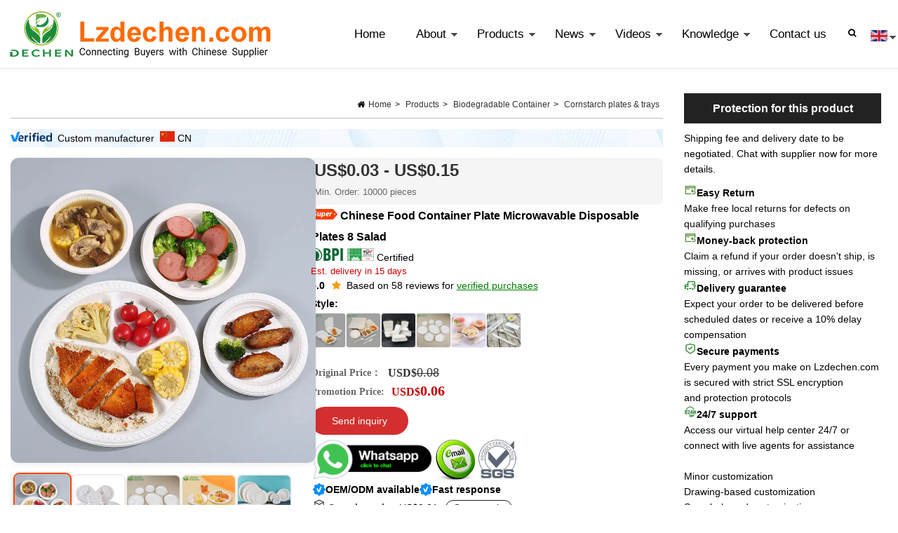

--- FILE ---
content_type: text/html; charset=UTF-8
request_url: https://www.lzdechen.com/products/chinese-food-container-plate-microwavable-disposable-plates-8-salad.html
body_size: 22154
content:

<!DOCTYPE HTML>
<html lang="en-US" >
<head>
<meta http-equiv="Content-Type" content="text/html; charset=utf-8" />
<title>Chinese Food Container Plate Microwavable Disposable Plates 8 Salad</title>
<meta name="description" content="Chinese Food Container Plate Microwavable Disposable Plates 8 Salad- Want to find Chinese Food Container Plate,Microwavable Disposable Plates,8 Salad Plate pricelist products Suppliers and Exporters at Biodegradable Food Packaging Product on lzdechen.com" />
<meta name="keywords" content="Chinese Food Container Plate,Microwavable Disposable Plates,8 Salad Plate" />
<meta name="author" content="DECHEN PACKAGING" />
<meta name="viewport" content="initial-scale=1.0, minimum-scale=1.0, maximum-scale=5.0,  width=device-width">
<meta content="IE=edge,chrome=1" http-equiv="X-UA-Compatible" />
<link rel="shortcut icon" href="https://www.lzdechen.com/DM-static/upload/image/common/20220718_194145_1054.ico" />
<link href="https://www.lzdechen.com/DM-static/assets/cssjs/DM.css?v=5139" rel="stylesheet" type="text/css" />
<link href="https://www.lzdechen.com/DM-static/assets/cssjs/DMcompress.css?v=5139" rel="stylesheet" type="text/css" />
<link href="https://www.lzdechen.com/DM-static/assets/vendor/bt/bootstrap-grid.css?v=5139" rel="stylesheet" type="text/css" />
 <script src="https://www.lzdechen.com/DM-static/assets/jquery.js?v=5139" type="text/javascript"></script>
<script src="https://www.lzdechen.com/DM-static/assets/jquery-migrate.js?v=5139" type="text/javascript"></script>
<script src="https://www.lzdechen.com/DM-static/assets/cssjs/DMcompress.js?v=5139" type="text/javascript"></script>
<script src="https://www.lzdechen.com/DM-static/assets/cssjs/DM.js?v=5139" type="text/javascript"></script>
<style>body{-webkit-text-size-adjust:100%;-webkit-font-feature-settings:normal;font-feature-settings:normal;font-family:Inter,SF Pro Text,Roboto,Helvetica Neue,Helvetica,Tahoma,Arial,PingFang SC,Microsoft YaHeisan;font-variation-settings:normal;}</style>   
</head>
<body  class="body{-webkit-text-size-adjust:100%;-webkit-font-feature-settings:normal;font-feature-settings:normal;font-family:Inter,SF Pro Text,Roboto,Helvetica Neue,Helvetica,Tahoma,Arial,PingFang SC,Microsoft YaHeisan;font-variation-settings:normal;}site_en pcpage page_other"  > 


 <div  class="dmyiblock" data-effect="jthome">    
  <link href="https://www.lzdechen.com/DM-block/jthome/jthome_headerpc/right01/headerpc_right01.css?v=5139" rel="stylesheet" type="text/css" />
<div id="header_menu_right" class="headerwrap stickytop">
 <header id="header" class="header">
 <div class="container">
<div class="logo"><a href="https://www.lzdechen.com/"><img src="https://www.lzdechen.com/DM-static/upload/image/common/20250813_224917_2036.webp" alt="DECHEN PACKAGING" /></a></div><div class="headersearchrg--- dmfontsearch jssearchrg"> <i class="fa fa-search" aria-hidden="true"></i> </div><div class="topsearchbox jssearchinput">
<form  action="https://www.lzdechen.com/search.php" method="get" accept-charset="UTF-8">
	<input class="text" type="text" name="keywords" data-error="Please enter keywords" value="Fruit protection bags">
	<input type="hidden" name="lang" value="products" />
	 <button><i class="fa fa-search"  style="display:none"  aria-hidden="true"></i></button>
	</form>
</div>



 <div  class="dmyiblock" data-effect="prog">    
        <div class="langimg">
     	 <div class="clicknextshow  cp">
     	 <img src="https://www.lzdechen.com/DM-static/img/langimg/en.gif" height="16" title="en"  alt="en" />
			<i class="langarrow"></i>
			
     	 </div>
     
	 		<div class="langimginc dn">
	 		    	 			                   

	 			  <a  href="https://es.lzdechen.com"><img src="https://www.lzdechen.com/DM-static/img/langimg/es.gif" title="" alt="" /></a><a  href="https://fr.lzdechen.com"><img src="https://www.lzdechen.com/DM-static/img/langimg/fr.gif" title="" alt="" /></a><a  href="https://ru.lzdechen.com"><img src="https://www.lzdechen.com/DM-static/img/langimg/ru.gif" title="" alt="" /></a><a  href="https://ar.lzdechen.com"><img src="https://www.lzdechen.com/DM-static/img/langimg/arabic.gif" title="" alt="" /></a><a  href="https://cn.lzdechen.com"><img src="https://www.lzdechen.com/DM-static/img/langimg/cn.gif" title="" alt="" /></a>	 		</div>
  	 
     </div>

 

 </div>
<button   class="dmmenumobi"> </button>
 <div class="menu menuright needsuperfish">
 <ul class="m">
			<li   class="m menu242  first"><a class="m " href="https://www.lzdechen.com/" >Home</a>

			
			</li>
						<li   class="m menu178 "><a class="m " href="https://www.lzdechen.com/about.html" >About</a>

			<ul class="sub"><li><a href="https://www.lzdechen.com/about.html" >Who We Are</a></li><li><a href="https://www.lzdechen.com/page-65.html" >WORKING WITH DECHEN</a></li><li><a href="https://www.lzdechen.com/team.html" >Clients</a></li><li><a href="https://www.lzdechen.com/ratings-reviews.html" >Ratings & Reviews</a></li></ul>
			</li>
						<li   class="m menu154 "><a class="m  active" href="https://www.lzdechen.com/products.html" >Products</a>

			<ul class="sub">
									 <li><a href="https://www.lzdechen.com/fruit-protection-bag.html">Fruit Protection Bag</a>
									 <ul class="sub">											    <li><a href="https://www.lzdechen.com/mango-protection-bags.html">Mango protection bag</a></li>
												 											    <li><a href="https://www.lzdechen.com/guava-fruit-protection-bags.html">Guava protection bag</a></li>
												 											    <li><a href="https://www.lzdechen.com/grape-protection-bags.html">Grape protection bags</a></li>
												 											    <li><a href="https://www.lzdechen.com/pomegranate-protection-bag.html">Pomegranate protection bag</a></li>
												 											    <li><a href="https://www.lzdechen.com/banana-protection-bags.html">Banana Protection Bag</a></li>
												 </ul>
									 </li>
			      			 	
									
									 <li><a href="https://www.lzdechen.com/aluminium-foil-paper.html">Foil Laminated Paper</a>
									 <ul class="sub">											    <li><a href="https://www.lzdechen.com/butter-foil-paper-supplier.html">Butter foil paper</a></li>
												 											    <li><a href="https://www.lzdechen.com/ice-cream-foil-paper.html">Ice cream foil paper</a></li>
												 											    <li><a href="https://www.lzdechen.com/paper-cans-foil-paper.html">Paper tubes foil paper</a></li>
												 											    <li><a href="https://www.lzdechen.com/alcohol-swab-foil-paper.html">Alcohol swab foil paper</a></li>
												 											    <li><a href="https://www.lzdechen.com/candy-chocolate-foil-paper.html">Chocolate wrapping foil</a></li>
												 											    <li><a href="https://www.lzdechen.com/flowing-powder-foil-paper.html">Flowing powder foil paper</a></li>
												 </ul>
									 </li>
			      			 	
									
									 <li><a href="https://www.lzdechen.com/epe-foam-net.html">EPE Foam Net</a>
									 <ul class="sub">											    <li><a href="https://www.lzdechen.com/foam-netting-for-fruit.html">Foam netting for fruit</a></li>
												 											    <li><a href="https://www.lzdechen.com/wine-bottle-netting.html">Wine bottle netting</a></li>
												 </ul>
									 </li>
			      			 	
									
									 <li><a href="https://www.lzdechen.com/paper-bag.html">Paper Bag</a>
									 <ul class="sub">											    <li><a href="https://www.lzdechen.com/kebab-bag.html">Kebab bags</a></li>
												 											    <li><a href="https://www.lzdechen.com/sandwich-bags.html">Sandwich bags</a></li>
												 											    <li><a href="https://www.lzdechen.com/hot-dog-bags.html">Hot dog bags</a></li>
												 											    <li><a href="https://www.lzdechen.com/food-paper-bag.html">Food paper bag</a></li>
												 </ul>
									 </li>
			      			 	
									
									 <li><a href="https://www.lzdechen.com/food-paper.html">Wrapping paper</a>
									 <ul class="sub">											    <li><a href="https://www.lzdechen.com/food-wrapping-paper.html">Food wrapping paper</a></li>
												 											    <li><a href="https://www.lzdechen.com/sugar-sachet-paper-roll.html">Sachet Paper Roll</a></li>
												 											    <li><a href="https://www.lzdechen.com/burger-foil.html">Burger Sandwich Foil</a></li>
												 											    <li><a href="https://www.lzdechen.com/honeycomb-paper.html">Honeycomb paper</a></li>
												 											    <li><a href="https://www.lzdechen.com/custom-sandwich-paper-manufacturer.html">Sandwich paper</a></li>
												 											    <li><a href="https://www.lzdechen.com/deli-paper.html">Deli paper</a></li>
												 </ul>
									 </li>
			      			 	
									
									 <li><a href="https://www.lzdechen.com/shopping-bag.html">Shopping Bag</a>
									 <ul class="sub">											    <li><a href="https://www.lzdechen.com/canvas-tote-bags.html">Canvas Tote Bags</a></li>
												 											    <li><a href="https://www.lzdechen.com/biodegradable-plastic-bag.html">Biodegradable plastic bag</a></li>
												 											    <li><a href="https://www.lzdechen.com/paper-shopping-bag.html">Paper shopping bag</a></li>
												 </ul>
									 </li>
			      			 	
									
									 <li><a href="https://www.lzdechen.com/food-container.html">Biodegradable Container</a>
									 <ul class="sub">											    <li><a href="https://www.lzdechen.com/corn-starch-food-container.html">Cornstarch food container</a></li>
												 											    <li><a href="https://www.lzdechen.com/cornstarch-plates-trays.html">Cornstarch plates &amp; trays</a></li>
												 											    <li><a href="https://www.lzdechen.com/cornstarch-cups-bowls.html">Cornstarch cups bowls</a></li>
												 											    <li><a href="https://www.lzdechen.com/cornstarch-cutlery.html">Cornstarch cutlery</a></li>
												 											    <li><a href="https://www.lzdechen.com/bagasse-food-container.html">Bagasse food container</a></li>
												 											    <li><a href="https://www.lzdechen.com/bagasse-plates-trays.html">Bagasse plates trays</a></li>
												 											    <li><a href="https://www.lzdechen.com/category-445.html">Bagasse bowls cups</a></li>
												 </ul>
									 </li>
			      			 	
									
									 <li><a href="https://www.lzdechen.com/compostable-biodegradable-straws.html">Biodegradable straws</a>
									 <ul class="sub">											    <li><a href="https://www.lzdechen.com/pla-straw.html">PLA straws</a></li>
												 											    <li><a href="https://www.lzdechen.com/sugarcane-straws.html">Sugarcane straws</a></li>
												 											    <li><a href="https://www.lzdechen.com/reed-straw.html">Reed Straws</a></li>
												 </ul>
									 </li>
			      			 	
									
									 <li><a href="https://www.lzdechen.com/disposable-cups-and-lids.html">Cups and lids</a>
									 <ul class="sub">											    <li><a href="https://www.lzdechen.com/bagasse-coffee-cup-lids.html">bagasse cups and lids</a></li>
												 											    <li><a href="https://www.lzdechen.com/paper-cups.html">Paper Cup</a></li>
												 											    <li><a href="https://www.lzdechen.com/plastic-cups.html">Plastic Cups</a></li>
												 </ul>
									 </li>
			      			 	
									</ul>
			</li>
						<li   class="m menu155 "><a class="m " href="https://www.lzdechen.com/news.html" >News</a>

			<ul class="sub">
									 <li><a href="https://www.lzdechen.com/category-9.html">Company News</a>
									 
									 </li>
			      			 	
									
									 <li><a href="https://www.lzdechen.com/category-10.html">Trade News</a>
									 
									 </li>
			      			 	
									</ul>
			</li>
						<li   class="m menu283 "><a class="m " href="https://www.lzdechen.com/videos.html" >Videos</a>

			<ul class="sub">
									 <li><a href="https://www.lzdechen.com/fruit-protective-bags.html">Fruit Protection Bags</a>
									 
									 </li>
			      			 	
									
									 <li><a href="https://www.lzdechen.com/category-39.html">Fast food bags</a>
									 
									 </li>
			      			 	
									
									 <li><a href="https://www.lzdechen.com/category-869.html">Food wrapping paper</a>
									 
									 </li>
			      			 	
									</ul>
			</li>
						<li   class="m menu457 "><a class="m " href="https://www.lzdechen.com/knowledge.html" >Knowledge</a>

			<ul class="sub">
									 <li><a href="https://www.lzdechen.com/our-certificate.html">Our certifications</a>
									 
									 </li>
			      			 	
									
									 <li><a href="https://www.lzdechen.com/category-379.html">Knowledge</a>
									 
									 </li>
			      			 	
									
									 <li><a href="https://www.lzdechen.com/category-378.html">FAQ</a>
									 
									 </li>
			      			 	
									</ul>
			</li>
						<li   class="m menu245  last"><a class="m " href="https://www.lzdechen.com/contact.html" >Contact us</a>

			
			</li>
				</ul>
	
  
</div><!-- end menu -->
</div>
</header><!--end header-->
</div><!-- end  headerwrap -->


 </div>

<div class="pagewrap">
 
<div class="contentwrapbg contentwrapside">
   <div class="contentwrap container dmflex dmflexreverse"> 
         
  
   <div class="dmcontent fl cntwidth">

    <div class="content_header">
<div class="breadcrumb">
    <span class="breadhome"><i class="fa fa-home"></i><a  href="https://www.lzdechen.com/">Home</a></span><span class="breaddivi">></span> <a   href="https://www.lzdechen.com/products.html" >Products</a><span class="breaddivi">></span> <a   href="https://www.lzdechen.com/food-container.html" >Biodegradable Container</a><span class="breaddivi">></span> <a   href="https://www.lzdechen.com/cornstarch-plates-trays.html" >Cornstarch plates & trays</a></div>
</div>     <div detail-module-name="module_company" class="module_company"><div class="product-company" style="background-image: url(&quot;https://sc04.alicdn.com/kf/Hfc0d95ec28304bebad1ead6f1a3c9222T/239341002/Hfc0d95ec28304bebad1ead6f1a3c9222T.png?x-oss-process=image/format,webp/quality,q_85&quot;);"><div class="product-company-info"><a class="verify-icon" href="https://www.lzdechen.com/our-certificate.html" target="_blank"  rel="nofollow"><img loading="lazy" src="https://s.alicdn.com/@img/imgextra/i2/O1CN01OhiUgP22fNY7nmUGL_!!6000000007147-2-tps-153-39.png" alt="certificate" height="15px"></a><span class="company-identity detail-separator" data-spm-anchor-id="a2700.details.0.i45.20e425aaNwTi5L">&nbsp;&nbsp;Custom manufacturer&nbsp;&nbsp;</span><span class="company-country detail-separator"><img loading="lazy" src="https://s.alicdn.com/@u/mobile/g/common/flags/1.0.0/assets/cn.png" alt="cn" height="15px"><span class="register-country">&nbsp;CN </span></span></div></div></div>

    <div class="c content_default">

        

<div class="content_desp content_shop">

<div class="shopw1">

<div class="large_area" style="min-height: 435px;">
    <!-- 主图：保持原样式 -->
    <div class="main-image-container" style="width: 435px; height: 435px;">
        <img src="https://sc04.alicdn.com/kf/H82835c2e7de74e4c931d8ba26f0b1d3eT/239341002/H82835c2e7de74e4c931d8ba26f0b1d3eT.jpg?x-oss-process=image/format,webp/quality,q_85" 
             alt="title-5" 
             fetchpriority="high"
             width="435" 
             height="435"
             style="width: 100%; height: 100%; object-fit: contain; border-radius: 12px; box-shadow: 0 2px 8px rgba(0,0,0,0.08);" 
             class="main-product-image"
             data-imgbig="https://sc04.alicdn.com/kf/H82835c2e7de74e4c931d8ba26f0b1d3eT/239341002/H82835c2e7de74e4c931d8ba26f0b1d3eT.jpg?x-oss-process=image/format,webp/quality,q_85" />
    </div>
    
    <!-- 缩略图区域：添加左侧内边距，解决贴边问题 -->
    <div style="margin: 12px 0; width: 435px; overflow-x: auto; -webkit-overflow-scrolling: touch; padding: 4px 0;">
        <style>
            .thumb-scroll-container::-webkit-scrollbar { display: none; }
            .thumb-scroll-container { -ms-overflow-style: none; scrollbar-width: none; }
        </style>
        <!-- 给列表添加左侧内边距，不影响容器宽度 -->
        <ul class="thumb-scroll-container" style="display: flex; gap: 8px; height: 79px; margin: 0; padding: 0 0 0 6px; list-style: none; min-width: max-content;">
                        <li style="flex: 0 0 79px;">
                <img class="thumbnail-image" 
                     src="https://sc04.alicdn.com/kf/H82835c2e7de74e4c931d8ba26f0b1d3eT/239341002/H82835c2e7de74e4c931d8ba26f0b1d3eT.jpg?x-oss-process=image/format,webp/quality,q_85"  
                     data-imgbig="https://sc04.alicdn.com/kf/H82835c2e7de74e4c931d8ba26f0b1d3eT/239341002/H82835c2e7de74e4c931d8ba26f0b1d3eT.jpg?x-oss-process=image/format,webp/quality,q_85" 
                     data-index="0"
                     alt="title-5" 
                     fetchpriority="high" 
                     width="79" 
                     height="79"
                     style="object-fit: cover; display: block; cursor: pointer; border: 2px solid; border-color: #ff4400; transform: scale(1.05); box-shadow: 0 2px 6px rgba(255,68,0,0.3); border-radius: 8px; transition: all 0.2s ease-out;" />
            </li>
                        <li style="flex: 0 0 79px;">
                <img class="thumbnail-image" 
                     src="https://sc04.alicdn.com/kf/Hfc209ef09f864165be4cf61be01e6aedm/239341002/Hfc209ef09f864165be4cf61be01e6aedm.jpg?x-oss-process=image/format,webp/quality,q_85"  
                     data-imgbig="https://sc04.alicdn.com/kf/Hfc209ef09f864165be4cf61be01e6aedm/239341002/Hfc209ef09f864165be4cf61be01e6aedm.jpg?x-oss-process=image/format,webp/quality,q_85" 
                     data-index="1"
                     alt="title-4" 
                     loading="lazy" 
                     width="79" 
                     height="79"
                     style="object-fit: cover; display: block; cursor: pointer; border: 2px solid; border-color: #eee; border-radius: 8px; transition: all 0.2s ease-out;" />
            </li>
                        <li style="flex: 0 0 79px;">
                <img class="thumbnail-image" 
                     src="https://sc04.alicdn.com/kf/H411c1b04cf14448da83330f75d9efb26H/239341002/H411c1b04cf14448da83330f75d9efb26H.jpg?x-oss-process=image/format,webp/quality,q_85"  
                     data-imgbig="https://sc04.alicdn.com/kf/H411c1b04cf14448da83330f75d9efb26H/239341002/H411c1b04cf14448da83330f75d9efb26H.jpg?x-oss-process=image/format,webp/quality,q_85" 
                     data-index="2"
                     alt="title-3" 
                     loading="lazy" 
                     width="79" 
                     height="79"
                     style="object-fit: cover; display: block; cursor: pointer; border: 2px solid; border-color: #eee; border-radius: 8px; transition: all 0.2s ease-out;" />
            </li>
                        <li style="flex: 0 0 79px;">
                <img class="thumbnail-image" 
                     src="https://sc04.alicdn.com/kf/H2d4b129fb5e5490e83e815fa509cc5f3J/239341002/H2d4b129fb5e5490e83e815fa509cc5f3J.jpg?x-oss-process=image/format,webp/quality,q_85"  
                     data-imgbig="https://sc04.alicdn.com/kf/H2d4b129fb5e5490e83e815fa509cc5f3J/239341002/H2d4b129fb5e5490e83e815fa509cc5f3J.jpg?x-oss-process=image/format,webp/quality,q_85" 
                     data-index="3"
                     alt="title-2" 
                     loading="lazy" 
                     width="79" 
                     height="79"
                     style="object-fit: cover; display: block; cursor: pointer; border: 2px solid; border-color: #eee; border-radius: 8px; transition: all 0.2s ease-out;" />
            </li>
                        <li style="flex: 0 0 79px;">
                <img class="thumbnail-image" 
                     src="https://sc04.alicdn.com/kf/Hfb353e8db5e74bc9b46fa57bff14b5b2l/239341002/Hfb353e8db5e74bc9b46fa57bff14b5b2l.jpg?x-oss-process=image/format,webp/quality,q_85"  
                     data-imgbig="https://sc04.alicdn.com/kf/Hfb353e8db5e74bc9b46fa57bff14b5b2l/239341002/Hfb353e8db5e74bc9b46fa57bff14b5b2l.jpg?x-oss-process=image/format,webp/quality,q_85" 
                     data-index="4"
                     alt="title-2" 
                     loading="lazy" 
                     width="79" 
                     height="79"
                     style="object-fit: cover; display: block; cursor: pointer; border: 2px solid; border-color: #eee; border-radius: 8px; transition: all 0.2s ease-out;" />
            </li>
                    </ul>
    </div>
</div>

<script>
document.addEventListener('DOMContentLoaded', function() {
    const mainImage = document.querySelector('.main-product-image');
    const thumbnails = document.querySelectorAll('.thumbnail-image');
    let currentIndex = 0;
    
    thumbnails.forEach(thumb => {
        thumb.addEventListener('mouseenter', function() {
            const newImage = this.getAttribute('data-imgbig');
            const index = parseInt(this.getAttribute('data-index'));
            currentIndex = index;
            updateMainImage(newImage, index);
            this.style.borderColor = '#ff4400';
            this.style.transform = 'scale(1.05)';
            this.style.boxShadow = '0 2px 6px rgba(255,68,0,0.3)';
        });
        
        thumb.addEventListener('mouseleave', function() {
            if (parseInt(this.getAttribute('data-index')) !== currentIndex) {
                this.style.borderColor = '#eee';
                this.style.transform = 'scale(1)';
                this.style.boxShadow = 'none';
            }
        });
        
        thumb.addEventListener('click', function() {
            const newImage = this.getAttribute('data-imgbig');
            const index = parseInt(this.getAttribute('data-index'));
            currentIndex = index;
            updateMainImage(newImage, index);
        });
    });
    
    function updateMainImage(src, index) {
        mainImage.setAttribute('src', src);
        mainImage.setAttribute('data-imgbig', src);
        
        thumbnails.forEach((thumb, i) => {
            if (i === index) {
                thumb.style.borderColor = '#ff4400';
                thumb.style.transform = 'scale(1.05)';
                thumb.style.boxShadow = '0 2px 6px rgba(255,68,0,0.3)';
            } else {
                thumb.style.borderColor = '#eee';
                thumb.style.transform = 'scale(1)';
                thumb.style.boxShadow = 'none';
            }
        });
    }
});
</script>

<link href="https://www.lzdechen.com/DM-static/assets/vendor/albumlarge/albumlarge.css?v=5139" rel="stylesheet" type="text/css" />
</div>
<div class="shopw2">
<div style="background-color: #f5f5f5; border-radius: 8px; padding: 5px; width: 100%; box-sizing: border-box; text-align: left;">
  <div style="font-size: 24px; font-weight: bold; color: #333;">US$0.03 - US$0.15</div>
  <div style="font-size: 13px; color: #666; margin-top: 5px;">Min. Order: 10000 pieces</div>
</div>
<h1><img src="https://s.alicdn.com/@img/imgextra/i1/O1CN01FN0HTW1XwYWfDM0iS_!!6000000002988-2-tps-207-84.png?x-oss-process=image/format,webp" alt="super" height="15" >&nbsp;Chinese Food Container Plate Microwavable Disposable Plates 8 Salad</h1>
       <!-- 小图（固定高度18px，宽度自适应，保持比例） -->
<img 
  src="https://sc04.alicdn.com/kf/H3a58dbe52c224bb1b36cf37a20f3b557C.png?x-oss-process=image/format,webp/quality,q_85" 
  alt="BPI certified" 
  style="cursor: zoom-in; height: 18px; width: auto; object-fit: contain;" 
  onclick="openBigImage('https://sc04.alicdn.com/kf/H136414e1d84e47b29e3fb693da599d42Y.jpg?x-oss-process=image/format,webp/quality,q_85')" 
  loading="lazy"
/>

<!-- 弹窗遮罩（默认隐藏） -->
<div id="imgModal" style="display: none; position: fixed; top: 0; left: 0; width: 100%; height: 100%; background: rgba(0,0,0,0.8); z-index: 9999; justify-content: center; align-items: center;">
  <!-- 大图 -->
  <img 
    src="" 
    id="modalBigImg"
    alt="BPI certified" 
    style="max-width: 90%; max-height: 90%; cursor: zoom-out;" 
    onclick="document.getElementById('imgModal').style.display='none'"
    loading="lazy"
  />
</div>
 <!-- 小图（固定高度18px，宽度自适应，保持比例） -->
<img 
  src="https://sc04.alicdn.com/kf/Hec4b15c2cb274d079814e6e752873f1dz.png?x-oss-process=image/format,webp/quality,q_85" 
  alt="BPI certified" 
  style="cursor: zoom-in; height: 18px; width: auto; object-fit: contain;" 
  onclick="openBigImage('https://sc04.alicdn.com/kf/H2c45d290aeee42ab9be3ad4edd6cea42q.jpg?x-oss-process=image/format,webp/quality,q_85')" 
  loading="lazy"
/>

<!-- 弹窗遮罩（默认隐藏） -->
<div id="imgModal" style="display: none; position: fixed; top: 0; left: 0; width: 100%; height: 100%; background: rgba(0,0,0,0.8); z-index: 9999; justify-content: center; align-items: center;">
  <!-- 大图 -->
  <img 
    src="" 
    id="modalBigImg"
    alt="BPI certified" 
    style="max-width: 90%; max-height: 90%; cursor: zoom-out;" 
    onclick="document.getElementById('imgModal').style.display='none'"
    loading="lazy"
  />
</div>

<!-- 弹窗逻辑（放在body末尾，不阻塞加载） -->
<script>
// 打开弹窗显示大图
function openBigImage(bigImgUrl) {
  const modal = document.getElementById('imgModal');
  const bigImg = document.getElementById('modalBigImg');
  bigImg.src = bigImgUrl; // 点击时才加载大图，优化性能
  modal.style.display = 'flex';
  
  // 点击遮罩空白处关闭弹窗
  modal.onclick = function(e) {
    if (e.target === modal) {
      modal.style.display = 'none';
    }
  }
  
  // 按ESC键关闭弹窗
  document.onkeydown = function(e) {
    if (e.key === 'Escape') {
      modal.style.display = 'none';
    }
  }
}
</script> 
Certified  
    <style>
        * {
            margin: 0;
            padding: 0;
            box-sizing: border-box;
        }
        
        .text-scroller {
            height: 14px;
            overflow: hidden;
            position: relative;
            width: 100%;
            font-family: Arial, sans-serif;
        }
        
        .scroller-inner {
            position: absolute;
            top: 0;
            left: 0;
            width: 100%;
            transition: transform 0.4s ease-in-out;
        }
        
        .scroller-item {
            height: 14px;
            line-height: 14px;
            font-size: 13px;
            text-align: left;
            white-space: nowrap;
            font-weight: 500; /* 略微加粗增强可读性 */
        }
        
        /* 高对比度颜色定义 */
        .color-black { 
            color: #000000; /* 纯黑 */
        }
        .color-red { 
            color: #cc0000; /* 高对比度红色 */
        }
        .color-green { 
            color: #006600; /* 高对比度绿色 */
        }
    </style>
<body>
    <div class="text-scroller">
        <div class="scroller-inner" id="scroller">
            <div class="scroller-item color-black">Easy Return</div>
            <div class="scroller-item color-red">Est. delivery in 15 days</div>
            <div class="scroller-item color-red">180-day lowest prices</div>
            <div class="scroller-item color-black">Reorder rate 26%</div>
            <div class="scroller-item color-red">US$10 off every US$100</div>
            <div class="scroller-item color-green">Free sample</div>
        </div>
    </div>
    <script>
        const scroller = document.getElementById('scroller');
        const items = scroller.getElementsByClassName('scroller-item');
        const itemHeight = 14; // 与CSS高度保持一致
        const totalItems = items.length;
        let currentPosition = 0;
        
        // 自动滚动函数
        function autoScroll() {
            currentPosition = (currentPosition + 1) % totalItems;
            const scrollAmount = -currentPosition * itemHeight;
            scroller.style.transform = `translateY(${scrollAmount}px)`;
        }
        
        // 初始停留3秒后开始滚动，之后每3秒滚动一次
        setTimeout(() => {
            autoScroll();
            setInterval(autoScroll, 3000);
        }, 3000);
    </script>
 <style>
        
    /* 评分容器样式 */
   .rating-box {
      display: flex;
      align-items: center;
    }

    /* 评分数值样式 */
   .rating-value {
      font-size: 14px;
      font-weight: bold;
      margin-right: 10px;
    }

    /* 描述文本样式 */
   .rating-desc {
      font-size: 14px;
      margin-left: 8px;
    }

    /* 基于评论的说明样式 */
   .review-info {
      font-size: 14px;
      margin-top: 4px;
    }
     /* 星星颜色 */
       .rating{color:#f59e0b}
  </style>
<body>
  <div class="rating-box">
    <span class="rating-value">5.0</span>
   <div class="rating text-xs"><i class="fa fa-star"></i></div>
    <span class="rating-desc">Based on 58 reviews for <a href="ratings-reviews.html" target="_blank" style="color:#008000;text-decoration:underline;">verified purchases</a></span>
  </div>
  <span style="font-size:14px;"><strong>Style:</strong></span>
    <style>
        /* 基础样式重置 */
        * {
            margin: 0;
            padding: 0;
            box-sizing: border-box;
        }

        body {
            padding: 20px;
            font-family: Arial, sans-serif;
        }

        /* 图片容器 - 横向排列 */
        .image-gallery {
            display: flex;
            gap: 10px;
            flex-wrap: wrap;
            margin-bottom: 20px;
            align-items: center;
        }

        /* 缩略图样式 */
        .thumbnail {
            width: 50px;
            height: 50px;
            object-fit: cover;
            cursor: pointer;
            border-radius: 4px;
            border: 1px solid #eee;
            /* 关键：预加载占位，避免布局偏移 */
            display: block;
            /* 提升点击体验 */
            transition: transform 0.2s;
        }

        .thumbnail:hover {
            transform: scale(1.1);
        }

        /* 模态框样式 */
        .modal {
            display: none;
            position: fixed;
            top: 0;
            left: 0;
            width: 100%;
            height: 100%;
            background-color: rgba(0, 0, 0, 0.8);
            z-index: 1000;
            align-items: center;
            justify-content: center;
            padding: 20px;
        }

        .modal-content {
            max-width: 90%;
            max-height: 90%;
            object-fit: contain;
        }

        .close {
            position: absolute;
            top: 20px;
            right: 30px;
            color: white;
            font-size: 40px;
            font-weight: bold;
            cursor: pointer;
            transition: color 0.2s;
        }

        .close:hover {
            color: #ccc;
        }

        /* 防止点击事件冒泡 */
        .modal-content {
            pointer-events: none;
        }
    </style>

    <!-- 图片画廊容器 -->
    <div class="image-gallery">
        <!-- 示例图片1 - 阿里云图片处理参数：?x-oss-process=image/resize,w_30,h_30,m_fill -->
        <img 
            src="https://sc04.alicdn.com/kf/H37c3c717a4b54d1faf5eb8715ebfae0dh/239341002/H37c3c717a4b54d1faf5eb8715ebfae0dh.jpg?x-oss-process=image/resize,w_50,h_50,m_fill&x-oss-process=image/format,webp/quality,q_85"
            alt="clamshell biodegradable food container" 
            class="thumbnail"
            data-large="https://sc04.alicdn.com/kf/H37c3c717a4b54d1faf5eb8715ebfae0dh/239341002/H37c3c717a4b54d1faf5eb8715ebfae0dh.jpg?x-oss-process=image/format,webp/quality,q_85.png"
            loading="lazy"  <!-- 关键：懒加载，不影响LCP -->
        
        
        <!-- 示例图片2 -->
        <img 
            src="https://s.alicdn.com/@sc04/kf/H498da5cbcca54e6b8fb39e8aa5f9a710a.jpg?x-oss-process=image/resize,w_50,h_50,m_fill&x-oss-process=image/format,webp/quality,q_85"
            alt="cornstarch food container" 
            class="thumbnail"
            data-large="https://s.alicdn.com/@sc04/kf/H498da5cbcca54e6b8fb39e8aa5f9a710a.jpg?x-oss-process=image/format,webp/quality,q_85"
            loading="lazy"
        >
        
        <!-- 示例图片3 -->
        <img 
            src="https://sc04.alicdn.com/kf/H11a3554a113d418b930026a4f4456c9aK/239341002/H11a3554a113d418b930026a4f4456c9aK.jpg?x-oss-process=image/resize,w_30,h_30,m_fill&x-oss-process=image/format,webp/quality,q_85"
            alt="bagasse food container" 
            class="thumbnail"
            data-large="https://sc04.alicdn.com/kf/H11a3554a113d418b930026a4f4456c9aK/239341002/H11a3554a113d418b930026a4f4456c9aK.jpg?x-oss-process=image/format,webp/quality,q_85"
            loading="lazy"
        >
        
        <!-- 示例图片4 -->
        <img 
            src="https://sc04.alicdn.com/kf/H411c1b04cf14448da83330f75d9efb26H/239341002/H411c1b04cf14448da83330f75d9efb26H.jpg?x-oss-process=image/resize,w_30,h_30,m_fill&x-oss-process=image/format,webp/quality,q_85"
            alt="bagasse plate" 
            class="thumbnail"
            data-large="https://sc04.alicdn.com/kf/H411c1b04cf14448da83330f75d9efb26H/239341002/H411c1b04cf14448da83330f75d9efb26H.jpg?x-oss-process=image/format,webp/quality,q_85"
            loading="lazy"
        >
        
        <!-- 示例图片5 -->
        <img 
            src="https://sc04.alicdn.com/kf/He13cb5408a254ced94a7ae9fbf307a10X/239341002/He13cb5408a254ced94a7ae9fbf307a10X.jpg?x-oss-process=image/resize,w_30,h_30,m_fill&x-oss-process=image/format,webp/quality,q_85"
            alt="cornstarch bowl" 
            class="thumbnail"
            data-large="https://sc04.alicdn.com/kf/He13cb5408a254ced94a7ae9fbf307a10X/239341002/He13cb5408a254ced94a7ae9fbf307a10X.jpg?x-oss-process=image/format,webp/quality,q_85"
            loading="lazy"
        >
        
        <!-- 示例图片6 -->
        <img 
            src="https://sc04.alicdn.com/kf/H4ac3d0fe88c1457b909908c92c93dc4eu/239341002/H4ac3d0fe88c1457b909908c92c93dc4eu.jpg?x-oss-process=image/resize,w_30,h_30,m_fill&x-oss-process=image/format,webp/quality,q_85"
            alt="biodegradable cutlery" 
            class="thumbnail"
            data-large="https://sc04.alicdn.com/kf/H4ac3d0fe88c1457b909908c92c93dc4eu/239341002/H4ac3d0fe88c1457b909908c92c93dc4eu.jpg?x-oss-process=image/format,webp/quality,q_85"
            loading="lazy"
        >
    </div>

    <!-- 大图模态框 -->
    <div id="imageModal" class="modal">
        <span class="close">&times;</span>
        <img class="modal-content" id="largeImage">
    </div>

    <script>
        // 获取DOM元素
        const thumbnails = document.querySelectorAll('.thumbnail');
        const modal = document.getElementById('imageModal');
        const largeImage = document.getElementById('largeImage');
        const closeBtn = document.querySelector('.close');

        // 点击缩略图显示大图
        thumbnails.forEach(thumbnail => {
            thumbnail.addEventListener('click', function() {
                // 设置大图地址
                largeImage.src = this.dataset.large;
                // 显示模态框
                modal.style.display = 'flex';
                // 阻止背景滚动
                document.body.style.overflow = 'hidden';
            });
        });

        // 关闭模态框
        function closeModal() {
            modal.style.display = 'none';
            // 恢复背景滚动
            document.body.style.overflow = 'auto';
            // 清空大图地址（可选，优化性能）
            largeImage.src = '';
        }

        // 点击关闭按钮
        closeBtn.addEventListener('click', closeModal);

        // 点击模态框背景关闭
        modal.addEventListener('click', function(e) {
            if (e.target === modal) {
                closeModal();
            }
        });

        // 按ESC键关闭
        document.addEventListener('keydown', function(e) {
            if (e.key === 'Escape' && modal.style.display === 'flex') {
                closeModal();
            }
        });
    </script>
<div class="despjj"></div><div class="detailprice detailpriceold"><span class="w1">Original Price：</span><span class="w2"><em>USD$</em><strong class="del">0.08</strong></span></div><div class="detailprice detailpricenow"><span class="w1">Promotion Price:</span><span class="w2"><em>USD$</em><strong class="price">0.06</strong></span></div><div id="tradeinquery" class="dmbtn mt10 moresm"><a class="more " href="#detailtab">Send inquiry</a></div><div class="ptb20 detailsharebtn"><style>
    * { margin: 0; padding: 0; box-sizing: border-box; }
    body { margin: 0; padding: 0; line-height: normal; }
    .contact-container { width: 100%; padding: 3px; display: flex; flex-direction: column; gap: 10px; }
    .icons-group, .tags-container { display: flex; align-items: center; flex-wrap: nowrap; }
    .icons-group { gap: 8px; }
    .tags-container { gap: 12px; }
    .contact-icon { vertical-align: middle; max-height: 60px; width: auto; }
    .contact-link { display: inline-flex; align-items: center; }
    .text-section { width: 100%; font-size: 14px; line-height: 1.8; text-align: left; }
    .samples-price { font-weight: bold; color: #333; }
    .sample-btn { color: #222; text-decoration: none; padding: 2px 10px; border-radius: 28px; border: 1px solid #222; margin-left: 3px; }
    .sample-btn:hover { background-color: #f4f4f4; }
    .tag-icon { width: 18px !important; height: 18px !important; vertical-align: middle; display: inline-block; }
    .tag-item { display: inline-flex; align-items: center; gap: 0; white-space: nowrap; vertical-align: middle; }
</style>

<div class="contact-container">
    <!-- 图标组：优化图片属性，保留懒加载 -->
    <div class="icons-group">
        <a href="https://api.whatsapp.com/send?phone=8613583554035&text=Hi,Jenny" target="_blank" class="contact-link">
            <img src="https://www.lzdechen.com/DM-static/upload/image/common/20250817_130407_2950.png" alt="WhatsApp" class="contact-icon" loading="lazy">
        </a>
        <a href="mailto:jenny007@lzdechen.com?subject=Hi%20Dechen%20Packaging&body=Hi%20Jenny" target="_blank" class="contact-link">
            <img src="https://sc04.alicdn.com/kf/Hef0a53f9448043b595f468fe73d4c6232/239341002/Hef0a53f9448043b595f468fe73d4c6232.jpg?x-oss-process=image/format,webp/quality,q_85" alt="Email" class="contact-icon" loading="lazy">
        </a>
        <a href="https://www.lzdechen.com/our-certificate.html" target="_blank" class="contact-link">
            <img src="https://sc04.alicdn.com/kf/H0503bd65169b4acfbc9aba1e46c845a0w/239341002/H0503bd65169b4acfbc9aba1e46c845a0w.png?x-oss-process=image/format,webp/quality,q_85" alt="Certificates" class="contact-icon" loading="lazy">
        </a>
    </div>

    <!-- 标签容器：简化alt文本 -->
    <div class="tags-container">
        <strong class="tag-item">
            <img src="https://s.alicdn.com/@img/imgextra/i4/O1CN01gZ3lTu1XIFHZfHHGr_!!6000000002900-2-tps-36-36.png" alt="Tag" class="tag-icon" loading="lazy">
            OEM/ODM available
        </strong>
        <strong class="tag-item">
            <img src="https://s.alicdn.com/@img/imgextra/i4/O1CN01gZ3lTu1XIFHZfHHGr_!!6000000002900-2-tps-36-36.png" alt="Tag" class="tag-icon" loading="lazy">
            Fast response
        </strong>
    </div>

    <!-- 文字区域：简化图标alt，减少空格 -->
    <div class="text-section">
        <img src="https://s.alicdn.com/@img/imgextra/i3/O1CN0125Ii1L1CCCSbNDAQ6_!!6000000000044-55-tps-20-20.svg" alt="Sample" width="18" height="18" loading="lazy">
        <span class="samples-price">Samples price:</span>US$0.01&nbsp;
        <a href="https://api.whatsapp.com/send?phone=8613583554035&text=Hello,Jenny I'd like free sample" target="_blank" class="sample-btn">Get sample</a>
    </div>
</div>
 <!-- AddToAny 异步加载分享组件（优化版）-->
<div class="a2a_kit a2a_kit_size_32 a2a_default_style">
<a class="a2a_dd" href="https://www.addtoany.com/share"></a>
<a class="a2a_button_whatsapp"></a>
<a class="a2a_button_facebook"></a>
<a class="a2a_button_email"></a>
<a class="a2a_button_pinterest"></a>
<a class="a2a_button_x"></a>
</div>
<!-- 异步加载核心脚本：async+defer双重保障，添加加载容错 -->
<script async defer 
  src="https://static.addtoany.com/menu/page.js"
  onload="window.a2a?.init()" // 确保脚本加载后初始化组件
  onerror="console.error('AddToAny分享脚本加载失败，可检查网络或链接有效性')"
></script>
<!-- AddToAny END --></div>




</div>
<div class="c"> </div>



<div id="detailtab" class="nodetab">

 <div class="nodetabhd">

 <span class="cur">
 Description </span>

 <span class="dn">Reviews</span><span id="tabform" class=" dn">Send inquiry</span>

   </div><!--end nodetabhd-->



  <div class="nodetabcnt content_size">
  	    	  <div class="nodetabcntinc">



	<p><strong data-spm-anchor-id="a2700.wholesale.0.i22.634b3b9eUWrnW6">Chinese Food Container Plate Microwavable Disposable Plates 8 Salad</strong></p>

<p><strong><div class="blockidwrap">


 <div  class="dmyiblock" data-effect="video">    
  <p style="background:#ccc;color:red">没有此文件: .........w/wwwroot/dechen/DM-block/sysblock/video/video.php </p>

 </div>
</div></strong></p>

<p><img alt="Disposable Trays Best Plates For Wedding School Sale" data-alt="Top eco friendly biodegradable dishes plate thailand products plates tableware dish" data-height="751.87969924812" data-src="https://sc01.alicdn.com/kf/H12b6c083cdcc47b888ed31868afb5e55F/239341002/H12b6c083cdcc47b888ed31868afb5e55F.jpg?x-oss-process=image/format,webp/quality,q_85" data-width="750.0" ori-height="1000" ori-width="1000" src="https://sc01.alicdn.com/kf/H12b6c083cdcc47b888ed31868afb5e55F/239341002/H12b6c083cdcc47b888ed31868afb5e55F.jpg?x-oss-process=image/format,webp/quality,q_85" /></p>

<p>&nbsp;</p>

<p><img alt="Chinese Food Container Plate Microwavable Disposable Plates 8 Salad" data-alt="Top eco friendly biodegradable dishes plate thailand products plates tableware dish" data-height="2115" data-src="https://sc01.alicdn.com/kf/Hf9f7818a5c6e4694afcff0de1fdd173dp/239341002/Hf9f7818a5c6e4694afcff0de1fdd173dp.jpg?x-oss-process=image/format,webp/quality,q_85" data-width="750" ori-height="2115" ori-width="750" src="https://sc01.alicdn.com/kf/Hf9f7818a5c6e4694afcff0de1fdd173dp/239341002/Hf9f7818a5c6e4694afcff0de1fdd173dp.jpg?x-oss-process=image/format,webp/quality,q_85" /></p>

<table border="1">
	<tbody>
		<tr>
			<td>
			<p>&nbsp;Product Name</p>
			</td>
			<td>
			<p>&nbsp;Biodegradable&nbsp;disposable&nbsp;food plate</p>
			</td>
		</tr>
		<tr>
			<td>
			<p>&nbsp;Material</p>
			</td>
			<td>
			<p>&nbsp;Biobased</p>
			</td>
		</tr>
		<tr>
			<td>
			<p>&nbsp;Color</p>
			</td>
			<td>
			<p>&nbsp;White, yellow, milk yellow, black etc</p>
			</td>
		</tr>
		<tr>
			<td>
			<p>&nbsp;OEM&amp;ODM service</p>
			</td>
			<td>
			<p>&nbsp;Available</p>
			</td>
		</tr>
		<tr>
			<td>
			<p>&nbsp;Logo</p>
			</td>
			<td>
			<p>&nbsp;Embossing or printing</p>
			</td>
		</tr>
		<tr>
			<td>
			<p>&nbsp;Size</p>
			</td>
			<td>
			<p>&nbsp;5.5 inch, 7 inch, 8 inch, 9 inch, 9 inch deep plate, 10 inch</p>
			</td>
		</tr>
		<tr>
			<td>
			<p>&nbsp;Weight</p>
			</td>
			<td>
			<p>&nbsp;9g, 16g, 15g, 24g,30g, 48g</p>
			</td>
		</tr>
		<tr>
			<td>
			<p>&nbsp;Packing</p>
			</td>
			<td>
			<p>&nbsp;Poly bag+5 layer corrugated carton;</p>

			<p>&nbsp;1200pcs/ctn, 600pcs/ctn,600pcs/ctn, 600pcs/ctn, 600pcs/ctn, 300pcs/ctn</p>
			</td>
		</tr>
	</tbody>
</table>

<p><img alt="Chinese Food Container Plate Microwavable Disposable Plates 8 Salad" data-alt="Top eco friendly biodegradable dishes plate thailand products plates tableware dish" data-height="2600.0" data-src="https://sc01.alicdn.com/kf/He924d2d2b44c454bb91473feb93496387/239341002/He924d2d2b44c454bb91473feb93496387.jpg?x-oss-process=image/format,webp/quality,q_85" data-width="750.0" ori-height="2600" ori-width="750" src="https://sc01.alicdn.com/kf/He924d2d2b44c454bb91473feb93496387/239341002/He924d2d2b44c454bb91473feb93496387.jpg?x-oss-process=image/format,webp/quality,q_85" /></p>

<p><strong>Product Feature:</strong></p>

<p><strong>&nbsp;</strong>1.<strong>Perfect for Any Occasion</strong><strong>:&nbsp;</strong>With a wide range of products and a classic design, we provide premium environmental -friendly products and peace of mind that you are providing all-natural organic tableware for your family and friends. Perfect for Camping, Picnics, Lunches, Catering, BBQs, Events, Parties, Weddings and Restaurants. Perfect Eco plates for lunch, dinner or appetizers!</p>

<p>&nbsp;</p>

<p>2.<strong>THINK ABOUT THE NEXT GENERATION BY GOING GREEN:</strong>&nbsp;Billions of tons of plastic have been made over the past decades, and much of it is becoming trash and litter. And plastic takes more than 400 years to degrade, so most of it still exists in some form -&nbsp;<strong>Our food containers made from cornstarch, a renewable resource</strong>, and small percentage of PP#5 used for durability and strength, and its proprietary additive for degradation helps reduce your carbon footprint!</p>

<p>3.<strong>NON-STICK SURFACE AND PREMIUM QUALITY CONTAINERS:&nbsp;&nbsp;</strong>eco-friendly containers are durable, strong, and secured with a satisfying slit-in front closing mechanism. Also, you can enjoy all of your meals without worrying about your portions being stick to the bottom of the containers due to its non-stick surface material.</p>

<p>4.<strong>SAVE YOURSELF FROM DIRTY HANDS, STAINS AND LEAKAGE:&nbsp;&nbsp;</strong>No more worries about food liquids seeping through while on-the-go and staining your favorite pants and car seat! You can carry these containers anywhere, anytime, anyplace without any mess! Unlike other alternatives such as paper-based containers leak and break apart constantly. Say hello to clean hands and pants!</p>

<p>&nbsp;5.&nbsp;<strong>Hot or Cold Use:</strong>&nbsp;These Plates are Microwaveable, Freezeable, Oil &amp; Cut Resistant - can be used for Hot or Cold Food Items.</p>

<p><img alt="Chinese Food Container Plate Microwavable Disposable Plates 8 Salad" data-alt="Top eco friendly biodegradable dishes plate thailand products plates tableware dish" data-height="1500.0" data-src="https://sc02.alicdn.com/kf/Hb688a63c4dbf43e99422518f7f6e4512O/239341002/Hb688a63c4dbf43e99422518f7f6e4512O.jpg?x-oss-process=image/format,webp/quality,q_85" data-width="750.0" ori-height="1500" ori-width="750" src="https://sc02.alicdn.com/kf/Hb688a63c4dbf43e99422518f7f6e4512O/239341002/Hb688a63c4dbf43e99422518f7f6e4512O.jpg?x-oss-process=image/format,webp/quality,q_85" /></p>

<p>&nbsp;<img alt="Chinese Food Container Plate Microwavable Disposable Plates 8 Salad" data-alt="Top eco friendly biodegradable dishes plate thailand products plates tableware dish" data-height="1524.0" data-src="https://sc02.alicdn.com/kf/Hf08d2612f3f545dd8690eef260e119e8q/239341002/Hf08d2612f3f545dd8690eef260e119e8q.jpg?x-oss-process=image/format,webp/quality,q_85" data-width="750.0" ori-height="1524" ori-width="750" src="https://sc02.alicdn.com/kf/Hf08d2612f3f545dd8690eef260e119e8q/239341002/Hf08d2612f3f545dd8690eef260e119e8q.jpg?x-oss-process=image/format,webp/quality,q_85" /></p>

<p><strong>Certification:</strong></p>

<p>&middot; Certification</p>

<p>&middot; Cetification</p>

<p>&middot;BRC Cetification</p>

<p>&middot;ISO Cetification</p>

<p>&middot;EN13432 Cetification&nbsp;</p>

<p>&nbsp;</p>

<p><img alt="Top eco friendly biodegradable dishes plate thailand products plates tableware dish" data-alt="Top eco friendly biodegradable dishes plate thailand products plates tableware dish" data-height="542.857142857143" data-src="https://sc02.alicdn.com/kf/Hd645af68416c45f6a2fa5b1326535637O/239341002/Hd645af68416c45f6a2fa5b1326535637O.jpg?x-oss-process=image/format,webp/quality,q_85" data-width="750.0" height="542.857142857143" ori-height="722" ori-width="1000" src="https://sc02.alicdn.com/kf/Hd645af68416c45f6a2fa5b1326535637O/239341002/Hd645af68416c45f6a2fa5b1326535637O.jpg?x-oss-process=image/format,webp/quality,q_85" width="750.0" /></p>

<p><img alt="Top eco friendly biodegradable dishes plate thailand products plates tableware dish" data-alt="Top eco friendly biodegradable dishes plate thailand products plates tableware dish" data-height="784.210526315789" data-src="https://sc01.alicdn.com/kf/He7760cd80bab4dea9ab38904488fcc526/239341002/He7760cd80bab4dea9ab38904488fcc526.jpg?x-oss-process=image/format,webp/quality,q_85" data-width="750.0" height="784.210526315789" src="https://sc01.alicdn.com/kf/He7760cd80bab4dea9ab38904488fcc526/239341002/He7760cd80bab4dea9ab38904488fcc526.jpg?x-oss-process=image/format,webp/quality,q_85" usemap="#fkmap1594784680" width="750.0" /><map name="fkmap1594784680"><area coords="2,1030,238,1133" href="https://lzdechen.en.alibaba.com/productgrouplist-816346023/Stone_slab_cutting_machine.html?spm=a2700.icbuShop.88.36.22d23e5fp8MX7K" shape="rect" target="_blank" /><area coords="32,1708,284,1858" href="https://lzdechen.en.alibaba.com/productgrouplist-816091229/Stone_polishing_machine.html?spm=a2700.shop_oth.98.6" shape="rect" target="_blank" /><area coords="289,1706,505,1840" href="https://www.alibaba.com/product-detail/stone-flaming-machine-for-granite-marble_62396369297.html?spm=a2747.manage.0.0.174571d2oEuJtm" shape="rect" target="_blank" /><area coords="509,1713,713,1833" href="https://www.alibaba.com/product-detail/automatic-bush-hammering-machine-stone-bush_62401282239.html?spm=a2747.manage.0.0.5a3e71d2YOqBUu" shape="rect" target="_blank" /><area coords="753,1725,965,1857" href="https://www.alibaba.com/product-detail/Automatic-multi-blade-curb-stone-cutting_62394477733.html?spm=a2747.manage.0.0.5a3e71d2YOqBUu" shape="rect" target="_blank" /><area coords="32,1289,204,1382" href="https://www.alibaba.com/product-detail/automatic-line-stone-polishing-machine-price_62389284112.html?spm=a2747.manage.0.0.4bb371d23QYQXR" shape="rect" target="_blank" /><area coords="222,1297,373,1380" href="https://www.alibaba.com/product-detail/stone-flaming-machine-for-granite-marble_62396369297.html?spm=a2747.manage.0.0.4bb371d23QYQXR" shape="rect" target="_blank" /><area coords="382,1297,530,1379" href="https://www.alibaba.com/product-detail/automatic-bush-hammering-machine-stone-bush_62401282239.html?spm=a2747.manage.0.0.4bb371d23QYQXR" shape="rect" target="_blank" /><area coords="570,1297,719,1402" href="https://lzdechen.en.alibaba.com/productgrouplist-816043931/Curb_stone_cutting_machine.html?spm=a2700.shop_oth.98.7" shape="rect" target="_blank" /><area coords="17,84,305,375" href="https://lzdechen.en.alibaba.com/productgrouplist-819886382/Corn_starch_clamshell_box.html?spm=a2700.icbuShop.88.44.1eac5779CUU8il" shape="rect" target="_blank" /><area coords="353,84,645,373" href="https://lzdechen.en.alibaba.com/productgrouplist-820056686/Corn_starch_lunch_box.html?spm=a2700.icbuShop.88.45.27f279e1wCGkkZ" shape="rect" target="_blank" /><area coords="688,84,981,372" href="https://lzdechen.en.alibaba.com/productgrouplist-820226815/Corn_starch_plate.html?spm=a2700.icbuShop.88.47.164a282d2oDnqc" shape="rect" target="_blank" /><area coords="13,422,305,707" href="https://lzdechen.en.alibaba.com/productgrouplist-819888379/Bagasse_Clamshell_Box.html?spm=a2700.icbuShop.88.51.4eff23a4tDQIrI" shape="rect" target="_blank" /><area coords="354,421,646,709" href="https://lzdechen.en.alibaba.com/productgrouplist-819996008/Bagasse_lunch_box.html?spm=a2700.icbuShop.88.52.59886070RiHdfh" shape="rect" target="_blank" /><area coords="686,422,977,707" href="https://lzdechen.en.alibaba.com/productgrouplist-819972076/Bagasse_Tableware.html?spm=a2700.icbuShop.88.50.145f3abcOacrkq" shape="rect" target="_blank" /><area coords="16,742,307,1030" href="https://lzdechen.en.alibaba.com/productgrouplist-819696178/Corn_starch_tray.html?spm=a2700.icbuShop.88.49.14cd9dfbr2iS7Q" shape="rect" target="_blank" /><area coords="354,743,646,1027" href="https://lzdechen.en.alibaba.com/productgrouplist-819708107/Corn_starch_bowl.html?spm=a2700.icbuShop.88.46.192f249fVxHBRL" shape="rect" target="_blank" /><area coords="689,741,976,1015" href="https://lzdechen.en.alibaba.com/productgrouplist-819964864/Corn_starch_cup.html?spm=a2700.icbuShop.88.48.25df60efT1xMcJ" shape="rect" target="_blank" /></map></p>

<p>Company Information</p>

<p>We have professional team can provide the whole service from designing, molding, sampling to production. And our products are exported to North America, South America, Europe, Asia and Africa. About 20 countries with quality and good reputation.</p>

<p>Our products comes from a well-organized management system and quality control process, Our Products have got test report, ISO and BRC certificate to ensure our products to meet international standards.</p>

<p>Our aim is to help our customers realize their goals. We are making great efforts to achieve this win-win situation and sincerely welcome you to join us.&nbsp;</p>

<p><img alt="Top eco friendly biodegradable dishes plate thailand products plates tableware dish" data-alt="Top eco friendly biodegradable dishes plate thailand products plates tableware dish" data-height="1199.248120300752" data-src="https://sc01.alicdn.com/kf/H648c2bc1a60240a1bcaa7975a81d3fe3s/239341002/H648c2bc1a60240a1bcaa7975a81d3fe3s.jpg?x-oss-process=image/format,webp/quality,q_85" data-width="750.0" height="1199.248120300752" ori-height="1595" ori-width="1000" src="https://sc01.alicdn.com/kf/H648c2bc1a60240a1bcaa7975a81d3fe3s/239341002/H648c2bc1a60240a1bcaa7975a81d3fe3s.jpg?x-oss-process=image/format,webp/quality,q_85" width="750.0" /></p>

<p>Exhibition</p>

<p>&bull;MOROCCO2010</p>

<p>&bull;BERLIN LOGISTICA GERMANY 2008 2009 2010 2011 2012 2013 2014 2015 2016 2017 2018-2019</p>

<p>&bull;PMA IN AMERICA 2008 2009 2010 2011 2012 2013 2014 2015 2016 2017 2018</p>

<p>&bull;Exhibition in Israel 2013</p>

<p>&bull;Exhibition in Brazil 2013</p>

<p>&bull;Exhibtiion in Australia&nbsp; 2013</p>

<p>&bull;Angua Exhibiton in Berlin 2015 2019</p>

<p>&bull;SIAL PARIS 2014 2016 2018</p>

<p>&bull;PACK EXPO Las Vagas 2015</p>

<p>&bull;Exhibition of Seafood Expo USA 2014 2015 2016 2017 2018</p>

<p>&bull;EXPOALIMENTARIA PERU 2017 2019</p>

<p>&bull;MAKUHART MESSE&nbsp; 2015 2019<img alt="Top eco friendly biodegradable dishes plate thailand products plates tableware dish" data-alt="Top eco friendly biodegradable dishes plate thailand products plates tableware dish" data-height="774.436090225564" data-src="https://sc01.alicdn.com/kf/Hcf3d802ebcaf437aad96944699b41d1c6/239341002/Hcf3d802ebcaf437aad96944699b41d1c6.jpg?x-oss-process=image/format,webp/quality,q_85" data-width="750.0" height="774.436090225564" ori-height="1030" ori-width="1000" src="https://sc01.alicdn.com/kf/Hcf3d802ebcaf437aad96944699b41d1c6/239341002/Hcf3d802ebcaf437aad96944699b41d1c6.jpg?x-oss-process=image/format,webp/quality,q_85" width="750.0" /></p>

<p>Our Services</p>

<p><strong>1) Professional OEM service:</strong>&nbsp;Various shapes, colors, materials and sizes can be customized according to customer&#39;s special requirement.</p>

<p><strong>2) Free Sample:</strong>&nbsp;We could offer the sample for free charge but do not pay the cost of freight.</p>

<p><strong>3) Strong quality control:</strong>&nbsp;We use high quality materials and strict quality control system. Our QC department consistently operates throughout the whole product process according to related standards.</p>

<p><strong>4) Competitive price and delivery in time:&nbsp;</strong>We are exporter based on manufacturer. We use the machine by design by ourselves which molding from particle of material to be finished products, so that we can control the cost and the delivery time.</p>

<p><strong>5) More professional export work:</strong>&nbsp;Well-trained &amp; experienced staff are ready to provide you good service from consultation to after sales service.</p>

<p><strong>6)MOQ:&nbsp;&nbsp;</strong>Small Order accept</p>

<p><strong>7) Design:&nbsp;</strong>More than 100 different types of products can be supplied to you</p>

<p><strong>8) Inspection:</strong>&nbsp;You can inspect the shipment by third party before shipping out.</p>

<p><strong>9) Refund Money:&nbsp;</strong>Refund money within 7 days in case of bad quality and late delivery time.</p>

<p><strong>10</strong><strong>)</strong><strong>One station purchasing services</strong><strong>:</strong>You can get all vacuum forming packing or other packing details from us.</p>

<p>FAQ</p>

<p>1)&nbsp;<strong>Q: What is your Payment term?</strong></p>

<p>---TT, LC, Western Union, master card, visa, e-checking is could be accept.</p>

<p>2)&nbsp;<strong>Q: What is your Trade term?</strong></p>

<p>---EXW, FOB, CNF, CIF is also ok.</p>

<p>3)&nbsp;<strong>Q: What is the Loading Port?</strong></p>

<p>--- Qingdao, Tianjin, Shenzhen is ok.</p>

<p>4)&nbsp;<strong>Q: What is your MOQ?</strong></p>

<p>--- Different items will be different. We have indicated the MOQ for each item in the price list.</p>

<p>5)&nbsp;<strong>Q: What is your Product Warranty?</strong></p>

<p>---We guarantee the products customers receive are qualified. If there are any broken parts, please send us some detailed photos by email, and then we will send you the replacement parts according to actual conditions.</p>

<p>6)&nbsp;<strong>Q: Can you make custom design?&nbsp;</strong></p>

<p>&nbsp;A: Yes, the size, color and perforated all can be made as your request.&nbsp;</p>

<p>7)&nbsp;<strong>Q: What about your monthly production capacity?</strong></p>

<p>&nbsp; A: Our monthly production capacity for the PLA foam product up to 10&rsquo;40HQ.</p>

<p>8)&nbsp;<strong>Q: Are you manufactory or trade company ?</strong></p>

<p>A:&nbsp; We are a manufactory specialized in plastic package more than 20 years.</p>

<p>9)&nbsp;<strong>Q: How can I get the samples ?</strong></p>

<p>A:&nbsp;&nbsp; If you need some samples to test, we can make as per your request .You should pay for the freight of samples, while the freight cost can be refundable after you place the order if the amount meets our requirement.</p>

<p>10)&nbsp;<strong>Q: Do you provide samples ? is it free or extra ?</strong></p>

<p>A: Yes, we could offer the sample for free charge but do not pay the cost of freight.</p>

<p>11):&nbsp;<strong>Q: How long can I expect to get the sample ?</strong></p>

<p>A:&nbsp; The samples will be ready for delivery within one week. The samples will be sent via express and arrive in 7-10 days.</p>

<p>12):&nbsp;<strong>Q: Do you inspect the finished goods ?</strong></p>

<p>A:&nbsp;&nbsp; Yes, our QCs will inspect products in every step of production.</p>

<p><strong>Excellent after-sales services and</strong></p>

<p><strong>Advanced testing technology are our forever pursuit.</strong></p>

<p><strong>Laizhou Dechen Import and Export CO.,LTD welcome the friends all over the world to visit us!</strong></p>

<p><a href="https://www.lzdechen.com/contact.html"><img alt="" src="https://sc04.alicdn.com/kf/H614fffac39c3411e8e77f80260f67c5ea/239341002/H614fffac39c3411e8e77f80260f67c5ea.jpg?x-oss-process=image/format,webp/quality,q_85" /></a></p> </div>


 <div class="nodetabcntinc  dn">No Article</div><div id="tabformtext" class="nodetabcntinc  dn">


 <div  class="dmyiblock" data-effect="form">    
  
  <script>
  var  fid_form20180223_1705033909 = {
  	tokenhour:'inq_20260121_08',
  	formtitle:'产品的表单<br />来自：Chinese Food Container Plate Microwavable Disposable Plates 8 Salad - https://www.lzdechen.com/products/chinese-food-container-plate-microwavable-disposable-plates-8-salad.html',
  	ajaxformurl:'https://www.lzdechen.com/dmpostform.php?type=formblock&lang=products',
  	ajaxsendemailurl:'https://www.lzdechen.com/dmpostform.php?type=sendemail&lang=products',
  	nodepidname:'node20211019_1106356742',
  	formpidname:'form20180223_1705033909',
  	formSumbitHave: 'Submitted',
  	formSumbitOk:'We will contact you asap.Thanks.',
  	formSumbitRepeat:'Please don&#039;t double subscribe.',
  }

 
</script>


 <div id='fid_form20180223_1705033909' class="formblock productform">  
	   			<div class="jsline line c nocss">
			<div class="key" data-typeinput="text" data-error="error0">
						<span  class="label">Name：</span>			 
			</div>
			<div class="valuediv">
			 <input type="text" value="" name="field20220722_2016013709" class="value dmform-control" /> 
			</div>
			 </div>			  
		  			<div class="jsline line c nocss">
			<div class="key" data-typeinput="text" data-error="error3">
			<span class="errorstar">*</span> 			<span  class="label">Email:：</span>			 
			</div>
			<div class="valuediv">
			 <input type="text" value="" name="field20180223_1713351093" class="value dmform-control" /><p class="error">E-mail format is wrong</p> 
			</div>
			 </div>			  
		  			<div class="jsline line c nocss">
			<div class="key" data-typeinput="text" data-error="error0">
						<span  class="label">Whatsapp：</span>			 
			</div>
			<div class="valuediv">
			 <input type="text" value="" name="field20180223_1713449328" class="value dmform-control" /> 
			</div>
			 </div>			  
		  			<div class="jsline line c nocss">
			<div class="key" data-typeinput="textarea" data-error="error0">
						<span  class="label">Detailed requirements：</span>			 
			</div>
			<div class="valuediv">
			 <textarea name="field20180223_1714279503" class="value dmform-control" rows="8"></textarea> 
			</div>
			 </div>			  
		  &nbsp;&nbsp;<span style="color:#ff0000;">*</span> Enter product details such as color, size, materials etc. and other specification requirements to receive an accurate quote.
	 <div class="linesubmit">
	 	<div class="dmformresinfo"></div>
	   <div class="dmbtn">   
			<input type="submit" class="more submit cp" value="Send inquiry now">  
			<div class="submitloading"> 
			  <img src="https://www.lzdechen.com/DM-static/img/loading.gif" alt="" />
			</div> 
	   </div>
	</div><!--end submit-->

 
 <script>
  $('#fid_form20180223_1705033909 .submit').click(function() {
	   var parentv = $(this).closest('.formblock'); //parentv for multi form js .
	    
	 // console.log(<  ? php echo $formrand ?>);
	   
	  var content = dmformvalid(parentv);
	   if(content){   
		   //console.log(content);
		     dmformajax(parentv,content,fid_form20180223_1705033909);		   
	   }   	 
               
    });
	
 //console.log(formdata); 

</script>

 


	  
</div> 








 </div>
</div>  </div><!--end nodetabcnt-->

</div><!--end nodetab-->

</div>


<div class="taglinkindetail"><strong>Tags:</strong><a href="https://www.lzdechen.com/tag/tag-149.html">Cup bowl plate</a></div><ul class="pagerele">
<li>Prev：<a href="https://www.lzdechen.com/products/biodegrable-disposable-plates.html">Biodegrable Disposable Plates</a></li>
<li>Next：<a href="https://www.lzdechen.com/products/bulk-disposable-plates-small-sugarcane.html">Bulk Disposable Plates Small Sugarcane</a></li>
</ul>

       </div>
   
  </div>
   
   <!--侧边栏开始-->
     <div  class="sidebar fr sdwidth">               

               
               <div class="c blockgroup "><div class="colfull colfl">


 <div  class="dmyiblock" data-effect="vblock">    
  
         
        <div class="boxcol ">                  
           <h4 class="blockhd">Protection for this product</h4> 
                
           
             <div class="desp"><p>Shipping fee and delivery date to be negotiated. Chat with supplier now for more details.</p>

<p><strong><span style="font-size:14px;"><span style="background:#ffffff"><span style="font-family:Helvetica"><span style="color:#09090b"><span style="letter-spacing:0.0000pt"><span style="text-transform:none"><span style="font-style:normal"></span></span></span></span></span></span></span><img alt="Dechen Adavantage" src="https://s.alicdn.com/@img/imgextra/i4/O1CN015TqQlS1KUzhthbzyp_!!6000000001168-2-tps-48-48.png" style="width: 18px; height: 18px;" /><span style="font-size:14px;"><span style="background:#ffffff"><span style="font-family:Helvetica"><span style="color:#09090b"><span style="letter-spacing:0.0000pt"><span style="text-transform:none"><span style="font-style:normal">Easy Return</span></span></span></span></span></span></span></strong><br />
<span style="font-size:14px;"><span style="background:#ffffff"><span style="font-family:Helvetica"><span style="color:#09090b"><span style="letter-spacing:0.0000pt"><span style="text-transform:none"><span style="font-style:normal">Make free local returns for defects on qualifying purchases</span></span></span></span></span></span></span><br />
<strong><span style="font-size:14px;"><span style="background:#ffffff"><span style="font-family:Helvetica"><span style="color:#09090b"><span style="letter-spacing:0.0000pt"><span style="text-transform:none"><span style="font-style:normal"><span style="background:#ffffff"><span style="font-family:Helvetica"><span style="color:#09090b"><span style="letter-spacing:0.0000pt"><span style="text-transform:none"><span style="font-style:normal"></span></span></span></span></span></span></span></span></span></span></span></span></span><img alt="Dechen Adavantage" src="https://s.alicdn.com/@img/imgextra/i4/O1CN015TqQlS1KUzhthbzyp_!!6000000001168-2-tps-48-48.png" style="width: 18px; height: 18px;" /><span style="font-size:14px;"><span style="background:#ffffff"><span style="font-family:Helvetica"><span style="color:#09090b"><span style="letter-spacing:0.0000pt"><span style="text-transform:none"><span style="font-style:normal"><span style="background:#ffffff"><span style="font-family:Helvetica"><span style="color:#09090b"><span style="letter-spacing:0.0000pt"><span style="text-transform:none"><span style="font-style:normal">Money-back protection</span></span></span></span></span></span></span></span></span></span></span></span></span></strong><br />
<span style="font-size:14px;"><span style="background:#ffffff"><span style="font-family:Helvetica"><span style="color:#09090b"><span style="letter-spacing:0.0000pt"><span style="text-transform:none"><span style="font-style:normal">Claim a refund if your order doesn&#39;t ship, is missing, or arrives with product issues</span></span></span></span></span></span></span><strong><span style="font-size:14px;"><span style="background:#ffffff"><span style="font-family:Helvetica"><span style="color:#09090b"><span style="letter-spacing:0.0000pt"><span style="text-transform:none"><span style="font-style:normal"><span style="background:#ffffff"><span style="font-family:Helvetica"><span style="color:#09090b"><span style="letter-spacing:0.0000pt"><span style="text-transform:none"><span style="font-style:normal"></span></span></span></span></span></span></span></span></span></span></span></span></span><span style="font-size:14px;"><span style="background:#ffffff"><span style="font-family:Helvetica"><span style="color:#09090b"><span style="letter-spacing:0.0000pt"><span style="text-transform:none"><span style="font-style:normal"><span style="background:#ffffff"><span style="font-family:Helvetica"><span style="color:#09090b"><span style="letter-spacing:0.0000pt"><span style="text-transform:none"><span style="font-style:normal"></span></span></span></span></span></span></span></span></span></span></span></span></span></strong><span style="font-size:14px;"><span style="background:#ffffff"><span style="font-family:Helvetica"><span style="color:#09090b"><span style="letter-spacing:0.0000pt"><span style="text-transform:none"><span style="font-style:normal"></span></span></span></span></span></span></span><br />
<strong><img alt="Dechen Adavantage" src="https://sc01.alicdn.com/kf/H4ddbc23476dd4a1a8af32da3ed26eed72.png?x-oss-process=image/format,webp/quality,q_85" style="width: 18px; height: 18px;" /><span style="font-size:14px;">Delivery guarantee</span></strong><br />
Expect your order to be delivered before scheduled dates or receive a 10% delay compensation<br />
<img alt="Dechen Adavantage" src="https://gw.alicdn.com/imgextra/i2/O1CN01ov9YlZ1Hr1jSSwf6O_!!6000000000810-2-tps-60-61.png" style="height: 18px; width: 18px;" /><span style="font-size:14px;"><strong>Secure payments</strong></span><br />
Every payment you make on Lzdechen.com is secured with strict SSL encryption and&nbsp;protection protocols<br />
<img alt="Dechen Adavantage" src="https://s.alicdn.com/@img/imgextra/i1/O1CN01z82wWk22vPe3XqdrW_!!6000000007182-2-tps-40-40.png" style="height: 18px; width: 18px;" /><strong><span style="font-size:14px;">24/7 support</span></strong><span style="font-size:14px;"></span><br />
Access our virtual help center 24/7 or connect with live agents for assistance<br />
<br />
Minor customization<br />
Drawing-based customization<br />
Sample-based customization<br />
Full customization<br />
<strong>OEM services available<br />
QA/QC inspectors (1)</strong><br />
<strong>China custom manufacturer&nbsp;<br />
&le;2h</strong>&nbsp; average response time<br />
<strong>100.0%</strong>&nbsp;on-time delivery<br />
Rate&nbsp;<strong>US $1,100,000 +</strong>158&nbsp;orders<br />
<img alt="secured trading service" loading="lazy" src="https://www.micstatic.com/common/img/secured-trading-service/sts_be5b666c.png" /></p></div>			  
                        
      </div>
            

 </div>
</div><div class="colfull colfl">


 <div  class="dmyiblock" data-effect="vblock">    
  
         <div class="boxcol "><h4 class="blockhd">News</h4>


 <div  class="dmyiblock" data-effect="vblock">    
  
 
 <ul class="list_simple list_simple_nodesp"  >
<li><span>2025-08-03</span><a  href="https://www.lzdechen.com/news/what-is-aluminium-foil-laminated-paper.html" >What is aluminium foil laminated paper ?</a></li>
 
<li><span>2025-10-11</span><a  href="https://www.lzdechen.com/news/what-is-butter-foil-made-of.html" >What is butter foil paper made of?</a></li>
 
<li><span>2025-10-11</span><a  href="https://www.lzdechen.com/news/choosing-the-best-hot-dog-bags-for-events.html" >Choosing the Best Hot Dog Bags for Events</a></li>
 
<li><span>2025-07-18</span><a  href="https://www.lzdechen.com/news/what-is-eco-friendly-food-containers-wholesale.html" >What is eco friendly food containers wholesale ?</a></li>
 
<li><span>2025-07-17</span><a  href="https://www.lzdechen.com/news/how-to-custom-food-wrapping-paper.html" >How to custom food wrapping paper?</a></li>
 
<li><span>2025-07-04</span><a  href="https://www.lzdechen.com/news/what-is-corn-starch-plates.html" >What is corn starch plates?</a></li>
 
<li><span>2025-07-02</span><a  href="https://www.lzdechen.com/news/disposable-food-packaging-solutions.html" >Disposable food packaging solutions | DECHEN Food Packaging Supplies</a></li>
 
<li><span>2025-07-01</span><a  href="https://www.lzdechen.com/news/are-pla-straws-biodegradable.html" >Are pla straws biodegradable ?</a></li>
 
<li><span>2025-07-01</span><a  href="https://www.lzdechen.com/news/what-are-pla-straws-made-of.html" >what are pla straws made of ?</a></li>
 
<li><span>2025-05-02</span><a  href="https://www.lzdechen.com/news/what-is-paper-foil-laminate.html" >What is paper foil laminate?</a></li>
 
 
  
 </ul>

 </div>
</div>      

 </div>
</div></div>            
  </div>
<!--侧边栏结束-->

  <div class="c"> </div>
 
     </div> <!--end contentwrap-->
</div>
 
 </div><!--end pagewrap-->



			<footer class="dmfooterwrap"> 
			<div class="dmfooter">
				<div class="regionwrap " data-effect="default.php">

 
<div id="region1070" class="regionbox dmyiblock dmbgtmd footer1" ><div class="regioncnt  container "><div class="col_1f4 colfl">


 <div  class="dmyiblock" data-effect="vblock">    
  
         
        <div class="boxcol ">                  
           <h4 class="blockhd">&nbsp; &nbsp; &nbsp;Products</h4> 
                
           
             <div class="desp"><p>&nbsp; &nbsp;<a href="https://www.lzdechen.com/fruit-protection-bag.html"> &nbsp;Fruit protection bags&nbsp;</a><br />
&nbsp; &nbsp; <a href="https://www.lzdechen.com/epe-foam-net.html" se_prerender_url="complete">&nbsp;Foam net</a><br />
&nbsp; &nbsp; <a href="https://www.lzdechen.com/aluminium-foil-paper.html">&nbsp;Foil Laminated&nbsp;Paper</a><br />
&nbsp; &nbsp; &nbsp;<a href="https://www.lzdechen.com/paper-bag.html">Paper Bag</a><br />
&nbsp; &nbsp;<a href="https://www.lzdechen.com/food-container.html" se_prerender_url="complete">&nbsp; Biodegradable tableware</a></p></div>			  
                        
      </div>
            

 </div>
</div><div class="col_1f4 colfl">


 <div  class="dmyiblock" data-effect="vblock">    
  
         
        <div class="boxcol ">                  
           <h4 class="blockhd">Payments and protections</h4> 
                
           
             <div class="desp"><p>Safe and easy payments<br />
Money-back policy<br />
On-time shipping<br />
After-sales protections<br />
Product monitoring services</p></div>			  
                        
      </div>
            

 </div>
</div><div class="col_1f4 colfl">


 <div  class="dmyiblock" data-effect="vblock">    
  
         
        <div class="boxcol ">                  
           <h4 class="blockhd">Quick Contact!</h4> 
                
           
             <div class="desp"><p>Address: Laizhou city,Shandong,China</p>

<p>Phone: +8613105299878</p>

<p>Whatsapp:&nbsp;+8613583554035</p>

<p><a href="mailto:jenny007@lzdechen.com?subject=Hi%2CDechen%20Packaging">Email:jenny007@lzdechen.com</a></p>

<p><a href="https://www.lzdechen.com/contact.html" se_prerender_url="complete">Send an inquiry to DECHEN</a></p></div>			  
                        
      </div>
            

 </div>
</div><div class="col_1f4 colfl">


 <div  class="dmyiblock" data-effect="vblock">    
  
         
        <div class="boxcol ">                  
            
                
           
             <div class="desp"><p><a aria-label="Contact via WhatsApp" href="https://api.whatsapp.com/send?phone=8613583554035&amp;text=Hello,Jenny07" target="_blank"><img alt="Chat with us on WhatsApp" src="https://sc04.alicdn.com/kf/H5838ab86efa54bc8a28eeaaf9096eb5fm/239341002/H5838ab86efa54bc8a28eeaaf9096eb5fm.png?x-oss-process=image/format,webp/quality,q_85" style="width: 202px; height: 70px;" /> </a> <a aria-label="View our certificates" href="https://www.lzdechen.com/certificate.html" target="_blank"> <img alt="View company certificates" src="https://sc04.alicdn.com/kf/H0503bd65169b4acfbc9aba1e46c845a0w/239341002/H0503bd65169b4acfbc9aba1e46c845a0w.png?x-oss-process=image/format,webp" style="height: 90px; width: 90px;" /> </a> &nbsp; &nbsp;&nbsp; &nbsp;</p></div>			  
                        
      </div>
            

 </div>
</div></div></div>

 
<div id="region1071" class="regionbox dmyiblock dmbgtmd footer2" ><div class="regioncnt  container "><div class="col_3f5 colfl">


 <div  class="dmyiblock" data-effect="vblock">    
  
         
        <div class="boxcol ">                  
            
                
           
             <div class="desp"><p data-group="1-1">
    Copyright &copy; 2007-2025&nbsp;All Rights Reserved DECHEN PACKAGING&nbsp;&nbsp;
    
    <a 
        data-mce-href="https://www.pinterest.com/dechenpackaging" 
        data-mce-style="text-decoration-line: none; cursor: pointer; color: #337ab7; outline-style: none; box-sizing: border-box;" 
        href="https://www.pinterest.com/dechenpackaging" 
        rel="noopener noreferrer" 
        target="_blank"
        aria-label="Visit Dechen Packaging on Pinterest">
        ﻿
    </a>&nbsp;
    
    <a 
        href="https://www.facebook.com/Laizhou-Dechen-Machinery-Co-Ltd-103830541299884" 
        target="_blank"
        aria-label="Visit Dechen Packaging on Facebook">
        <img alt="Facebook logo" src="https://s.alicdn.com/@img/imgextra/i4/O1CN01s7Kv0o1f2EXBWZFH3_!!6000000003948-2-tps-84-84.png" style="height: 20px; width: 20px;" />
    </a>&nbsp;
    
    <a 
        href="https://www.linkedin.com/in/%E7%A7%AF%E5%BE%B7-%E7%8E%8B-042567195/detail/recent-activity/" 
        target="_blank"
        aria-label="Visit Dechen Packaging on LinkedIn">
        <img alt="LinkedIn logo" src="https://s.alicdn.com/@img/imgextra/i4/O1CN01pokjTE1pWawtK9vr1_!!6000000005368-2-tps-84-84.png" style="height: 20px; width: 20px;" />
    </a>&nbsp;
    
    <!-- 注意：这个图片没有链接，可能是个错误 -->
    <img 
        alt="Unknown social media logo" 
        src="https://s.alicdn.com/@img/imgextra/i1/O1CN01BdrubJ21eAtYdzBJF_!!6000000007009-2-tps-84-84.png" 
        style="height: 20px; width: 20px;" 
        aria-label="Unlinked social media icon" />
    &nbsp;
    
    <a 
        href="https://www.pinterest.com/dechenpackaging" 
        target="_blank"
        aria-label="Visit Dechen Packaging on Pinterest">
        <img alt="Pinterest logo" src="https://s.alicdn.com/@img/imgextra/i4/O1CN01FX2glN20tSUpYMinl_!!6000000006907-2-tps-84-84.png" style="height: 20px; width: 20px;" />
    </a>&nbsp;
    
    <a 
        href="https://www.youtube.com/channel/UCyZTFepSzAT7FFEzxs8gHNg" 
        target="_blank"
        aria-label="Visit Dechen Packaging on YouTube">
        <img alt="YouTube logo" src="https://s.alicdn.com/@img/imgextra/i4/O1CN01dPyTY31vW2A2bd0uC_!!6000000006179-2-tps-84-84.png" style="height: 20px; width: 20px;" />
    </a>
</p></div>			  
                        
      </div>
            

 </div>
</div><div class="col_2f5 colfl">


 <div  class="dmyiblock" data-effect="vblock">    
  
         
        <div class="boxcol tr">                  
            
                
           
             <div class="desp"><p><a href="about.html">About us</a> | <a href="contact.html">Contact Dechen</a>&nbsp;| <a href="friendlinks.html">Friend links</a></p></div>			  
                        
      </div>
            

 </div>
</div></div></div></div>
 			</div>
		</footer>
		
	<div class="c blockgroup "><div class="colfull poa">


 <div  class="dmyiblock" data-effect="vblock">    
  
         <div class="boxcol ">


 <div  class="dmyiblock" data-effect="prog">    
  <div id="backtotop" style="display: none; position: fixed; bottom: 20px; right: 8px; z-index: 999;">
    <!-- 核心按钮：结构保持不变，确保样式兼容 -->
    <a href="#" style="display: flex; align-items: center; justify-content: center; width: 36px; height: 36px; background: #2d3748; color: white; border-radius: 50%; box-shadow: 0 4px 12px rgba(0,0,0,0.15); text-decoration: none; transition: all 0.3s ease; position: relative; z-index: 1;">
        <svg width="18" height="18" viewBox="0 0 24 24" fill="none" style="transition: all 0.3s ease;">
            <path d="M18 15L12 9L6 15" stroke="white" stroke-width="2" stroke-linecap="round" stroke-linejoin="round" />
        </svg>
        <span style="position: absolute; display: none; font-size: 12px;">↑</span>
    </a>
</div>

<script type="text/javascript">
// 等待DOM完全加载后执行
document.addEventListener('DOMContentLoaded', function() {
    const backToTopEl = document.getElementById('backtotop');
    const btnEl = backToTopEl.querySelector('a');
    const svgIcon = backToTopEl.querySelector('svg');
    let scrollTimer = null; // 滚动计时器，优化性能

    // 1. 返回顶部核心功能
    btnEl.addEventListener('click', function(e) {
        e.preventDefault(); // 阻止默认锚点跳转

        // 平滑滚动到顶部（原生requestAnimationFrame实现，无卡顿）
        const startScrollTop = window.scrollY;
        const duration = 500; // 滚动时长（毫秒）
        const startTime = performance.now();

        function scrollToTop(timestamp) {
            const elapsed = timestamp - startTime;
            const progress = Math.min(elapsed / duration, 1);
            // 缓动函数：先快后慢，滚动更自然
            const easeProgress = progress < 0.5 
                ? 4 * progress * progress * progress 
                : 1 - Math.pow(-2 * progress + 2, 3) / 2;
            
            window.scrollTo(0, startScrollTop * (1 - easeProgress));

            if (elapsed < duration) {
                requestAnimationFrame(scrollToTop);
            }
        }

        requestAnimationFrame(scrollToTop);

        // 点击反馈效果
        btnEl.style.transform = 'scale(0.92)';
        setTimeout(() => {
            btnEl.style.transform = 'scale(1)';
        }, 180);
    });

    // 2. 滚动监听：控制显示/隐藏及上浮效果
    window.addEventListener('scroll', function() {
        const scrollTop = window.scrollY;

        // 节流优化：避免滚动时频繁执行（10ms触发一次）
        if (!scrollTimer) {
            scrollTimer = setTimeout(() => {
                // 滚动超过150px显示，否则隐藏
                if (scrollTop > 150) {
                    backToTopEl.style.display = 'block';
                    // 淡入效果（原生CSS过渡）
                    backToTopEl.style.opacity = '1';
                } else {
                    backToTopEl.style.opacity = '0';
                    // 淡出后隐藏，避免占用点击区域
                    setTimeout(() => {
                        backToTopEl.style.display = 'none';
                    }, 200);
                }

                // 滚动超过500px添加上浮效果
                btnEl.style.transform = scrollTop > 500 ? 'translateY(-3px)' : 'translateY(0)';

                scrollTimer = null;
            }, 10);
        }
    });

    // 3. hover交互效果
    btnEl.addEventListener('mouseenter', function() {
        btnEl.style.background = '#4299e1';
        btnEl.style.boxShadow = '0 6px 16px rgba(66, 153, 225, 0.25)';
        btnEl.style.transform = 'scale(1.08)';
        svgIcon.style.transform = 'translateY(-1px) rotate(360deg)';
    });

    btnEl.addEventListener('mouseleave', function() {
        btnEl.style.background = '#2d3748';
        btnEl.style.boxShadow = '0 4px 12px rgba(0,0,0,0.15)';
        // 恢复滚动时的上浮状态（如果有）
        const scrollTop = window.scrollY;
        btnEl.style.transform = scrollTop > 500 ? 'translateY(-3px)' : 'scale(1)';
        svgIcon.style.transform = 'translateY(0) rotate(0)';
    });

    // 初始化：触发一次滚动事件，确保初始状态正确
    window.dispatchEvent(new Event('scroll'));
});
</script>

 </div>
</div>      

 </div>
</div><div class="colfull poa">


 <div  class="dmyiblock" data-effect="vblock">    
  
         <div class="boxcol ">


 <div  class="dmyiblock" data-effect="jteffe">    
  <head>
    <style>
        *{margin:0;padding:0;box-sizing:border-box;text-decoration:none;}
        .popup-container{
            position:fixed;bottom:62px;right:60px;width:260px;max-width:90vw;
            background:#fff;border-radius:12px;box-shadow:0 4px 15px rgba(0,0,0,0.1);
            padding:15px;z-index:9999;opacity:0;transform:translateY(20px);
            pointer-events:none;transition:opacity .3s ease,transform .3s ease;
            display:flex;align-items:center;visibility:hidden;
        }
        .popup-container.show{visibility:visible;opacity:1;transform:translateY(0);pointer-events:auto;}
        .popup-avatar-wrap{width:45px;height:45px;border-radius:50%;overflow:hidden;border:2px solid #f5f5f5;}
        .popup-avatar{width:100%;height:100%;object-fit:cover;}
        .popup-header{display:flex;align-items:center;justify-content:space-between;margin-bottom:6px;}
        .online-status{display:flex;align-items:center;font:12px Arial,sans-serif;color:#666;}
        .online-dot{width:8px;height:8px;background:#25D366;border-radius:50%;margin-right:5px;animation:pulse 2s infinite;}
        @keyframes pulse{0%{opacity:1}50%{opacity:.5}100%{opacity:1}}
        .countdown-timer{
            font:11px Arial,sans-serif;color:#999;background:#f8f8f8;
            padding:2px 6px;border-radius:10px;
        }
        .popup-content{flex:1;margin-left:10px;}
        .popup-message{font:13px Arial,sans-serif;color:#333;line-height:1.4;margin-bottom:12px;}
        .contact-btn{
            display:flex;align-items:center;justify-content:center;width:100%;
            padding:10px 0;
            /* 更换为高点击欲橙色，添加渐变特效 */
            background: linear-gradient(135deg, #FF7D00 0%, #FF5A00 100%);
            color:#fff;border-radius:25px;
            font:600 14px Arial,sans-serif;cursor:pointer;
            /* 新增hover放大+阴影特效 */
            transition: all .3s ease;
            box-shadow: 0 4px 10px rgba(255, 90, 0, 0.2);
            border: none;
            outline: none;
        }
        /* hover特效：轻微放大+加深阴影 */
        .contact-btn:hover{
            background: linear-gradient(135deg, #FF6B00 0%, #FF4500 100%);
            transform: scale(1.03);
            box-shadow: 0 6px 15px rgba(255, 90, 0, 0.3);
        }
        /* 点击反馈特效 */
        .contact-btn:active{
            transform: scale(0.98);
            box-shadow: 0 2px 6px rgba(255, 90, 0, 0.2);
        }
        .avatar-btn{
            position:fixed;bottom:90px;right:70px;width:55px;height:55px;
            border-radius:50%;background:#fff;box-shadow:0 3px 10px rgba(0,0,0,0.15);
            display:flex;align-items:center;justify-content:center;z-index:9999;
            cursor:pointer;opacity:0;transform:scale(.9);pointer-events:none;
            transition:all .3s ease;visibility:hidden;overflow:hidden;
        }
        .avatar-btn.show{visibility:visible;opacity:1;transform:scale(1);pointer-events:auto;}
        .btn-avatar{width:100%;height:100%;object-fit:cover;}
        .online-indicator{
            position:absolute;right:5px;bottom:5px;width:12px;height:12px;
            background:#25D366;border:2px solid #fff;border-radius:50%;z-index:1;
            animation:pulse 2s infinite;
        }
    </style>
</head>
<body>
    <div class="popup-container">
        <div class="popup-avatar-wrap">
            <img src="https://sc04.alicdn.com/kf/Hb3152839dc764d1c8bc870bfa8d98507r/239341002/Hb3152839dc764d1c8bc870bfa8d98507r.jpg?x-oss-process=image/format,webp/quality,q_85" 
                 alt="Jenny" class="popup-avatar" loading="lazy" width="45" height="45">
        </div>
        <div class="popup-content">
            <div class="popup-header">
                <div class="online-status"><span class="online-dot"></span><span>Online</span></div>
                <span class="countdown-timer" id="countdown">7s</span>
            </div>
            <p class="popup-message">Want more details about this product? Message me and I'll reply as soon as possible!</p>
            <a href="https://api.whatsapp.com/send?phone=8613583554035&text=Hello,Jenny" 
               class="contact-btn" target="_blank" rel="noopener noreferrer">Message Jenny</a>
        </div>
    </div>

    <a href="https://api.whatsapp.com/send?phone=8613583554035&text=Hello,Jenny" 
       class="avatar-btn" target="_blank" rel="noopener noreferrer">
        <img src="https://sc04.alicdn.com/kf/Hb3152839dc764d1c8bc870bfa8d98507r/239341002/Hb3152839dc764d1c8bc870bfa8d98507r.jpg?x-oss-process=image/format,webp/quality,q_85" 
             alt="Jenny" class="btn-avatar" loading="lazy" width="55" height="55">
        <span class="online-indicator"></span>
    </a>

    <script>
        const popup = document.querySelector('.popup-container');
        const avatarBtn = document.querySelector('.avatar-btn');
        const countdownEl = document.getElementById('countdown');
        let countdownTimer;

        window.addEventListener('load', () => {
            setTimeout(() => {
                popup.classList.add('show');
                
                let countdown = 7;
                countdownEl.textContent = `${countdown}s`;
                
                countdownTimer = setInterval(() => {
                    countdown--;
                    countdownEl.textContent = `${countdown}s`;
                    
                    if (countdown <= 0) {
                        clearInterval(countdownTimer);
                        closePopup();
                    }
                }, 1000);
                
                setTimeout(closePopup, 7000);
            }, 7000);
        });

        function closePopup() {
            popup.style.opacity = 0;
            popup.style.transform = 'translateY(20px)';
            setTimeout(() => {
                popup.classList.remove('show');
                avatarBtn.classList.add('show');
            }, 300);
        }
    </script>
</body>

 </div>
</div>      

 </div>
</div></div>
	 
	   
<!-- Google tag (gtag.js) -->
<script async src="https://www.googletagmanager.com/gtag/js?id=AW-10947831412"></script>
<script>
  window.dataLayer = window.dataLayer || [];
  function gtag(){dataLayer.push(arguments);}
  gtag('js', new Date());

  gtag('config', 'AW-10947831412');
</script>
<script>
    window.addEventListener('load', function (event) {
        document.querySelectorAll('a[href*="mailto:"]').forEach(function (e) {
            e.addEventListener('click', function () {
                gtag('event', 'email点击', { 'send_to': 'G-JYJ0WB9ZQW' });
            });
        });
    });
</script>
<script>
    window.addEventListener('load', function (event) {
        document.querySelectorAll('a[href*="whatsapp"]').forEach(function (e) {
            e.addEventListener('click', function () {
                gtag('event', 'whatsapp click button', { 'send_to': 'G-JYJ0WB9ZQW' });
            });
        });
    });
</script>
<!-- Event snippet for 提交在线表单 conversion page -->
<script>
    window.addEventListener('load', function (event) {
        var x = 0;
        var myVar = setInterval(function () {
            if (x == 0) {
                if (jQuery('.dmsuccess .fa-check').is(':visible') == true) {
                 gtag('event', 'conversion', {'send_to': 'AW-10947831412/h3-pCKGdqaIaEPTMquQo'});
                    clearInterval(myVar);
                    x = 1;
                }
            }
        }, 1000);
    });
</script>
<script charset="UTF-8" id="LA_COLLECT" src="//sdk.51.la/js-sdk-pro.min.js" async></script>
<script>
  // 监听脚本加载完成后再初始化，避免未加载完成导致的错误
  document.getElementById('LA_COLLECT').addEventListener('load', function() {
    LA.init({id:"3EjSUkLEbv2WWi2x",ck:"3EjSUkLEbv2WWi2x"});
  });
</script>

--- FILE ---
content_type: text/css
request_url: https://www.lzdechen.com/DM-static/assets/cssjs/DM.css?v=5139
body_size: 20002
content:
@charset "UTF-8";
{padding:0;margin:0; -webkit-box-sizing: border-box;     -moz-box-sizing: border-box;          box-sizing: border-box;   }
body{font-size:12px; font-family:Alifont;color:#000;background:none}
 .container{width: 1440px; margin-left:auto;margin-right:auto;position:relative;padding-left:0;padding-right:0 }
 h3{font-size:15px} 
 h4,h5{font-size:14px}
 a{color:#222;text-decoration:none;}
 a:hover{text-decoration:none;  color:#2C3E50  }
a,a:hover,a:focus{text-decoration:none;-webkit-transition:all 0.3s;-moz-transition:all 0.3s;-o-transition:all 0.3s;transition:all 0.3s}
.content_desp a{text-decoration:none; }
.content_padlf10{padding:0 10px;}
h1, .h1, h2, .h2, h3, .h3,h4, .h4, h5, .h5, h6, .h6{padding:0;margin:0;  }
td{padding:6px; line-height:20px;}
li{list-style-type:none} 
.c,.clearblock{clear:both;overflow:hidden;}
.clearfix::after {    display: block;    clear: both;    content: "";}
.dmulflex ul,.dmflex{ display: flex;flex-wrap: wrap; }
.nodetabcnt {overflow:auto}
h2{font-weight:bold;font-size:20px;}
.poa{position:absolute; }.por{position:relative; }.pos{position:static  !important; }
.tc,.center,.text-center{text-align:center; }.tl{text-align:left; }.tr{text-align:right; }
.fl{float:left;display:inline; }.fr{float:right;display:inline; }
.flim{float:left !important;display:inline; }.frim{float:right !important;display:inline; }
.f14{font-size:14px;}.f14b{font-size:14px;font-weight:bold;}
.f12{font-size:12px;}.f12b{font-size:12px;font-weight:bold;}
.fb{font-weight:bold;}
.dn,.hide{display:none; }.db,.show{display:block; }.di{display:inline-block;}
.vt{ vertical-align:top}.vm{vertical-align:middle}.vb{ vertical-align:bottom}
.lh,#cke_pastebin{line-height:20px;}
.cred{ color:red }
.blockimg img{display:block;}
a img{border:0;}
img{max-width:100%;}
.pointer,.cp{cursor:pointer;}
.tino{text-indent:-9999px;}
b,i{display:inline-block;font-style:normal }
.errorfont{background:red;padding:10px;color:#fff;margin:5px 0  }
.p10{padding:10px}.p20{padding:20px}.p30{padding:30px}.p50{padding:50px}.p100{padding:100px}.p150{padding:150px}.p200{padding:200px}
.pli10 li{padding:10px; }.pli20 li{padding:20px; }
.m10{marign:10px}.m20{margin:20px}.m50{marign:50px}.m100{margin:100px}

.pl10{padding-left:10px}.pr10{padding-right:10px}.pt10{padding-top:10px}.pb10{padding-bottom:10px}
.pr20{padding-left:20px}.pr20{padding-right:20px}.pt20{padding-top:20px}.pb20{padding-bottom:20px}
.pt30{padding-top:30px}.pb30{padding-bottom:30px}
.pt50{padding-top:50px} .pt60{padding-top:60px} .pt80{padding-top:80px} .pt100{padding-top:100px} .pt120{padding-top:120px} .pt150{padding-top:150px}
.pb50{padding-bottom:50px} .pb60{padding-bottom:60px} .pb80{padding-bottom:80px} .pb100{padding-bottom:100px}.pb120{padding-bottom:120px} .pb150{padding-bottom:150px}
.ptb10{padding:10px 0; }.ptb20{padding:2px 0; }.ptb30{padding:25px 0; } .ptb50{padding:45px 0; }
 .ptb60{padding:55px 0; } .ptb80{padding:75px 0; } .ptb100{padding:95px 0; } .ptb120{padding:115px 0; }.ptb150{padding:145px 0; }

.mc{margin:0 auto}
.ml10{margin-left:10px}.mr10{margin-right:10px}.mt10{margin-top:10px}.mb10{margin-bottom:10px}
.ml20{margin-left:20px}.mr20{margin-right:20px}.mt20{margin-top:20px}.mb20{margin-bottom:20px}
.mt30{margin-top: 30px}.mb30{margin-bottom: 30px}
.mt50{margin-top: 50px}.mb50{margin-bottom: 50px}
.mt80{margin-top: 80px}.mb80{margin-bottom: 80px}
.mt100{margin-top: 100px}.mb100{margin-bottom: 100px}
.mtb10{margin:10px 0; }.mtb20{margin:20px 0; } .mtb50{margin:50px 0; } .mtb80{margin:50px 0; } .mtb100{margin:100px 0; } .mtb120{margin:120px 0; } .mtb150{margin:150px 0; }
.mauto{margin-left:auto;margin-right: auto;}
.maxheight{max-height:420px;clear:both; overflow:hidden; }
.maxheight250{max-height:250px;clear:both; overflow:hidden; }
.maxheight350{max-height:350px;clear:both; overflow:hidden; }
.minheight500{min-height:500px}.minheight350{min-height:350px}.minheight200{min-height:200px}
.height500{height: 500px; }
.area{padding-top:20px}
.max400{max-width:400px;}.max500{max-width:500px;}.max600{max-width:600px;}
 .breadtitle{display:none;padding:50px 0 50px 20px ;font-size:20px;font-weight:bold; }/*def hide*/
 .breadtitle .breaddivi{display:inline-block;padding:0 10px }
 .errorfront{ padding:10px;background:red;color:#fff}
 .sepaline{width: 100%; height: 1px;background:#dbdbdb; }


 .bgarea,.bgregioncnt{background:#fff}
 .blockgroup{position:relative; }
.contentwrap{position:relative; padding:30px 0;min-height: 350px}
.pageregionwrap{ position:relative;  }
.blockidwrap{padding-bottom:5px; clear:both; overflow:hidden;  }
 button{border:none;outline:none;box-shadow:none;padding:0;background:transparent;cursor:pointer}
input,textarea{font-size:16px;line-height:28px;outline:none;box-shadow:none;transition:all 0.3s ease-in-out}
.loadingbig{background:url(../images/loadingbig.gif) no-repeat center center ; }

/*.trans-05*/
.trans-05{-webkit-transition:all .5s;-o-transition:all .5s;-moz-transition:all .5s;transition:all .5s}
 
.hoverimg .img{position:relative;overflow:hidden;cursor:pointer}
.hoverimg .img::before{position:absolute;top:0;left:-75%;z-index:2;display:block;content:'';width:50%;height:100%;background:-webkit-linear-gradient(left,rgba(255,255,255,0) 0%,rgba(255,255,255,.3) 100%);background:linear-gradient(to right,rgba(255,255,255,0) 0%,rgba(255,255,255,.3) 100%);-webkit-transform:skewX(-25deg);transform:skewX(-25deg)} 
.hoverimg .img:hover::before{-webkit-animation:shine .75s;animation:shine .75s}
@-webkit-keyframes shine {100%{left:125%}}
@keyframes shine {100%{left:125%}}



/*dmmenumobi*/
 .dmmenumobi{display:none; position:absolute;top:10px;right:7px;width:40px;height:30px;
background-color:#2c3e50;background-image: url('../images/menumob.png');  background-position:center center;background-repeat:no-repeat;background-size:21px,100%;cursor:pointer;border:0 none; border-radius:5px;z-index:999;text-indent:-9999px}
 .dmmenumobi:focus{ outline:none}
.dmmenumobi.opennavmenu{;background-image: url('../images/menumobclose.png');background-position:center center;background-repeat:no-repeat;background-size:21px,100%}

body .stricky-fixed{background:#fff;height: 50px; box-shadow:0 2px 5px 0 rgba(0,0,0,0.16),0 2px 10px 0 rgba(0,0,0,0.12);margin:0;position:fixed !important;top:0;left:0;width:100%;z-index:99990;-webkit-animation-name:menu_sticky;animation-name:menu_sticky;-webkit-animation-duration:0.60s;animation-duration:0.60s;-webkit-animation-timing-function:ease-out;animation-timing-function:ease-out}
body .stricky-fixed .headertop{display:none; }

/***menu arrows */
.sf-sub-indicator { position:absolute;  display:block;  right:5px;  top:25px; width:10px; height:10px;  text-indent:-999em;overflow:hidden;
  background:url('../images/menuarr.gif') no-repeat;}
a.m .sf-sub-indicator { background-position: 0 -100px;}
li.m li .sf-sub-indicator { background-position:0px  0px; }

.memberenter{ position:absolute; left:50%;top:33px } 
 .dmboxtitle { position:relative;padding-top:40px;padding-bottom:40px; padding-left:10px;padding-right: 10px; color:#1B3942;width:100%;margin:0 auto;text-align: center;text-transform: capitalize; }
.dmboxtitleaddline,.dmboxtitleaddline .dmboxtitle {border-bottom: 1px solid #ccc;margin-bottom:30px;padding-bottom: 30px}
  .dmboxtitlepb { padding-bottom: 30px }
  .dmboxtitlepb2 { padding-bottom: 20px }
 .dmboxtitle h3{ font-size:30px !important;line-height: 38px }
  .dmboxtitle h3 span{ font-size:16px;font-weight: normal;display:block;padding-top:20px;line-height: 20px}
 .dmboxlinkmore {padding-top:30px;text-align: center;}
 .ddmboxlinkmore a{font-size: 18px;text-transform: capitalize;}

 .dmboxtitleleft {text-align: left}
 .dmboxtitleleft .dmbtn{position: absolute; right:10px;top:2px}
 /*dmteimgwrap    .dmboxtitlenodesp{padding-bottom:40px;padding-top:20px}*/
.dmteimgwrap{position: relative;} 
.dmteimgwrap .dmefbtn{margin-top:30px;}
 .dmteimgwrap .cnt{text-align: center;width: 100%;margin:0 auto;position: absolute;top: 25%;}
.dmteimgwrap .cnt h2{font-size:42px;color:#010101;margin-bottom: 20px} 
.dmteimgwrap .dmbtn{margin-top:30px;}
.dmteimgwrap .desp { font-size:14px;line-height:26px;padding:25px 0 }
/*  dmtetextwrap*/ 
  .dmtetextwrap  .desp{margin:0 auto;padding-bottom:50px} 
   .dmtetextwrap  .desp p{padding-bottom: 15px}
  .dmtetextwrapzai .desp{width:700px;}
 
@media only screen and  (max-width:1100px){
     .dmteimgwrap .cnt{ display: none}
 
}

/*banner*/
.dmbanneroverlay{
    position: absolute;top: 0;left: 0;right: 0;bottom: 0;
    background-color: rgba(32, 32, 32, 0.49);
}
.bannerwrap {clear:both; overflow:hidden; }

.bannerbg{position:relative;   background-position:center center;background-repeat:no-repeat;background-size:cover} 
.bannerheight{height: 280px; background-color:#74BBF1;color:#fff;   }
.bannertext h2{  font-size:40px; font-weight:500; color:#fff; }
.bannerhgtall .bannertext h2{  font-size:46px;   }
.bannerbg .bannertext{position:absolute;width:100%;text-align:center; bottom:40%; z-index:25}
.bannerhgtall .bannerbg .bannertext{bottom:40%; }
.bannerhgtall .bannerheight{height: 450px; }
.bannerhgshort .bannerheight{height: 150px; }

/* bannerbg02 */
.breadcrumb {background: none!important}
.bannerbg02 .container{height: 100%; }
.bannerbg02 .bannertext{text-align:left; bottom:30%}
 .bannerbg02  .breadcrumb{padding-top:15px}
 .bannerbg02  .breadcrumb .breadhome{padding:0; }
 .bannerbg02  .breadcrumb,.bannerbg02  .breadcrumb  a{color:#fff}

.bannerbg02 .bannertext h2{color:#fff;text-transform:uppercase;text-align:left;padding-left:10px }
.bannerbg02 .bannertext h2:after{content:'';display:block;margin-top:20px;width:75px;border-top:3px solid #fff}
 /*banner05*/
  .bannerbg05  .bannertext{width: 100%; text-align:center; bottom:35% }
 .bannerbg05 .bannertext h2{text-align:center; }
 .bannerbg05 .bannertext h2:after{ margin-top:0px;border-top:0}


/*  bannerbg03 */
.bannerbg03 .bannerbg .container{height: 100%; }
.bannerbg03 .bannerbg h1{float:left; display:inline;margin-left:20px  }
.bannerbg03 .breadcrumb{float:right; display:inline; color:#f26522}
.bannerbg03 .breadcrumb a{color:#fff}  .breadcrumb a:hover{color:#f26522}

/*dmbglayer*/
.opacitybg{background:#000;position:absolute;height:100%;width:100%;opacity:0;top:0;left:0;z-index:22;} 
.opacitybg3 .opacitybg { opacity: 0.3;   }
.opacitybg5 .opacitybg { opacity: 0.5;   }
.opacitybg6 .opacitybg { opacity: 0.6;   }
.opacitybg8 .opacitybg { opacity: 0.8;   }
.opacitybg10 .opacitybg { opacity: 1;   }

/*linkwhite ,add in region*/
.textwhite,.whitetext { color:#FFF }
.linkwhite{color:#ccc}
.linkwhite a{color:#FFF}
.lh26 .regioncnt p,.lh26 .bkdesp p{line-height:26px; }
.fs12 .regioncnt p,.fs12 .bkdesp p{font-size:12px; }
.fs14 .regioncnt p,.fs14 .bkdesp p{font-size:14px; }
.fs16 .regioncnt p,.fs16 .bkdesp p{font-size:16px; }
.regioncntptb20 .regioncnt{padding:20px 0; }
.dmoverlay{display:none;position:absolute;left:0;top:0;width:100%;height:100%;background-color:rgba( 0,0,0,0.6 )}
.showoverlay .dmoverlay{display:block;}

/**************************************end common*/
.jtregionbox{position: relative;}
/*edit*/
.dmyiblock,.block,.blockregion{position:relative; } /*use for edit*/
.dmedit{background:red;color:#fff !important;position:absolute; padding:3px;top:20px;right:25%;border-radius:5px; z-index:99999;display:none;}
.dmedit_bknode{top:60px;}
.dmedit_bkblockdh{top:60px;right:10%;}
.dmeditregion{background:blue;color:#fff;right:100px;top:0px }
.jtregionbox .dmeditregion{background:#F86539;}
.dmeditfenode{background:blue;color:#fff;right:20px ;top:20px}
.dmedit_prog{top:15px;right:200px ;}
.dmedit_jthome{top:0px;right:200px ;}
.dmedit_jtblock{top:60px;right:200px ;}
.dmedit_inblock{top:35px;right:300px ;background:#2bb616;color:#fff;}

.dmeditnode{height: 35px;line-height:35px;text-align:center; margin-bottom:10px ;display:none; position:absolute;top:0;right:200px;z-index:500 }
.dmeditnode a{font-size:16px;background:#007ACC;color:#fff;display:inline-block;padding:0 8px;border-radius:5px;margin-left:20px;text-decoration:none;  }
.dmeditnode a:hover{  background:#2a527a; color:#fff;}
.dmeditnode a.cate{ background:#F15A24;color:#fff  }
.dmeditnode a.cate:hover{ background:#c04b21;color:#fff  }
.dmedit:hover{color:#fff}
.dmeditcolumn{ top:5px;right:10px; }
.areaAllwidth .dmeditnode{position:absolute; left:0;top:0;z-index:99999}
/********area*********************************************/

.areacontent{min-height: 650px;position:relative; z-index:1}
  .contentsearch{padding:0 10px; }
/*sidebar and  content layout*/
.dmcontent h1{font-weight:bold;font-size:16px;line-height:30px;padding:1px; }
.dmcontent h1.pagetitle {text-align:left;}
.dmcontent p{line-height:26px; padding-bottom:20px}
.dmcontent .kv{text-align:center; padding-bottom:30px}

.content_top,.content_bot{padding:10px; }
.perwidth .content_desp{padding:0 20px}
 .sdheader,.sidebar h4.blockhd{ background:#222 ;color: #fff;}
 /*
  .content_header h3{border-left: 5px solid #FF6A00;}
  */
  .content_header{border-bottom: 1px solid #bbb;}
 .content_header a{color:#333}
   /*topsearchbox*/

.topsearchbox{display:block; position:absolute; width: 280px;  top:98px;right:55px;z-index:111}
  .topsearchbox form{height:40px;width:100%;border-radius:4px;margin:0;left:auto;right:0;top:70px;background:#fff; }
 .topsearchbox input{ font-weight:normal;width:100%;height:100%;opacity:0.8;color:#9e9e9e;border:1px solid rgba(51,51,51,0.16);padding:0 47px 0 10px;font-size:15px;border-radius:3px;box-shadow:inset 0 0 11px 2px rgba(119,119,119,0.25)}
 .topsearchbox form button{display:block;width:20px;height:20px; line-height:20px;text-align:center;position:absolute;top:15px;right:5px;background:url(../images/search.png) 0 0  no-repeat ; }
 .headerwrap .topsearchbox{display:none; }
 .topsearchboxshow .topsearchbox{display:block;}
 .contentwrap .topsearchbox{ position:relative; top:0;left:0;right:auto;display:block; }
.sidebar .topsearchbox{margin:10px 0;width: 96%; padding-left:2%;display:block; }
 .topsearchbox form{width: 100%; height: 40px; }
 .topsearchbox form button{ top:15px;right:0}
 .topsearchbox input{border:1px solid #ccc;box-shadow:none}
 .contentwrap  .topsearchbox { z-index:1 }

   .headersearchrg{position:absolute;width:13px;height:20px;cursor:pointer;top:48px;right:65px;z-index:111;background:url(../images/search.png) 0px 0px no-repeat ;}
   .headersearchrg2{ width: 16px; height: 16px; background:url(../images/searchbtn.png) 0px 0px no-repeat ;}
.searchkeylist{padding:20px 0; }
.searchkeylist strong{ font-size:14px; }
.searchkeylist a { display:inline-block; padding:5px;}
/*searchpop*/
.searchpopbox{position:fixed;top:0;left:0;width:100%;height:100%;background-color:rgba(7,41,77,0.5);z-index:99999;display:none}
.searchpopclose {position:absolute;top:20px;right:50px;cursor:pointer;width:30px;height:25px; }
.searchpopbox_close{position:absolute; width: 100%;height: 100%;  }
.searchpopclose span{width:30px;height:2px;background-color:#fff;position:relative;display:block}
.searchpopclose span:nth-of-type(1){-webkit-transform:rotate(45deg);transform:rotate(45deg);top:11px}
.searchpopclose span:nth-of-type(2){-webkit-transform:rotate(-45deg);transform:rotate(-45deg);top:9px}

.searchpopbox form { width:50%;height:56px;position:absolute;top:50%;left:50%;-webkit-transform:translate(-50%,-50%);transform:translate(-50%,-50%); }
.searchpopbox input{position:absolute; top:0;left:0;width: 100%;height: 100%;  background-color:#fff;border:2px solid #07294d;color:#07294d;padding-left:20px;border-radius:50px}
.searchpopbox  button{position:absolute;top:20px;right:20px;width:16px;height:16px;cursor:pointer; background:url(../images/searchbtn2.png) 0px 0px no-repeat ;}

.header .container{height: 100%; }
/*lang*/

.langimg{position:absolute;top:43px;right:2px;z-index:113 }
.langimginc{position:absolute; top:30px;left:0;z-index:1005;border: 1px solid #ccc;box-shadow: 0 3px 6px rgba(0, 0, 0, 0.2); border-bottom-left-radius: 3px;  border-bottom-right-radius: 3px;}
.langimginc a{display:block;padding:2px;background:#fff; }
.langimg img{height: 16px; }
.langarrow{background:url(../images/menuarr.gif)  0 -100px no-repeat ;width: 10px; height: 10px;   }
.langtextline { position:absolute;top:10px;right:2px;z-index:9999 } 
.langtextline a{ display:inline-block;margin-right:15px}

.topuser{position: absolute;top:15px;right:22px;}
.topuser i{font-size: 16px}
.topuser .cart{display: inline-block;margin-left:20px;}
  /*topsearchbox*/
.searcharea{min-height:300px}
.searcharea .key{margin-bottom:20px}
 
/*content_header*/

.cntwidth .content_default{margin-top:15px; }
.content_header{ line-height:32px;height:36px;margin-bottom:15px; }
.content_header h1{margin:1px 0 0 30px;font-size:14px;font-weight:bold;height: auto;line-height: 1;padding: 3px;position: relative;display: block; clear: both;}
.content_header .breadcrumb{float:right;display:inline;padding:0;}
.content_desp{padding-bottom:10px}
.content_desp p,.nodetabcntinc{font-size:14px;padding-bottom:20px;margin:0; } /*when no p in  nodetabcntinc*/
.pagetop,.contenttop,.content_headerimg{margin-bottom:15px}
.content_headerimg{height: 40px; }
.content_despcan{margin-bottom:30px}
.content_despcan p{ padding:0;line-height:22px; }

/** = breadcrumb***********/
.breadcrumb{ font-size:12px;
 line-height:33px;height: 33px;padding-left:10px }
.breadcrumb .breadhome{display:inline-block; }
.breadcrumb a{padding:0 5px; }
 
/*sidebar侧边栏*/
.sdcontent{padding:10px;line-height:26px;  }
.sdcontent li {border-bottom:1px solid #e2e2e2;position: relative; }
.sdcontent li a{display:block;height: 30px;line-height:30px;padding-left:20px;background:#fff url(../images/arr8.png) 5px 50% no-repeat ; color:#333 }
.sdcontent li a:hover{color:#999}
.sdcontent li li{padding-left:10px;border-bottom:0;}
.sdcontent li li a{background:#fff url(../images/arrow.png) 5px 50% no-repeat ;}


.sdheader, .sidebar h4.blockhd{ height: 43px;line-height:43px; font-weight:bold;text-align:center; font-size:16px; }
.sdcontent a.active{font-weight:bold;}

/* sdexpand*/ 
.sdexpand li .sdlevel_1{background: none}
.sdexpand li .sdlevel_1 span { 
    position: absolute;
    top: 10px;
    left: 8px;
    font-size: 0;
    height: 0;
    width: 0;
    border-width: 5px 0 5px 6px;
    border-style: solid dashed;
    border-color: transparent transparent transparent #666;
    transition: all .2s ease 0s;
}  

.sdexpand   .expanding span{
    /* transform: rotate(90deg); not work ie*/
      border-width:  6px 5px 0 5px  !important;
      border-color: #666 transparent  transparent transparent  !important;

  }

/*sidermenutop*/
.sidermenutop{text-align: center;  position: relative;margin-bottom:15px;clear:both;overflow: hidden;   }
.sidermenutop li{display: inline-block;position:relative;margin:0 10px 10px 10px; border-bottom:0;border:1px solid #e0e5eb; }
.sidermenutop li a{padding :0 15px;background:none;font-size:12px; height:auto;}
.sidermenutop li  ul{display:none; }

.sidermenutop  li a:hover, .sidermenutop a.active{background: #2C3E50; color: #fff;}
.sidermenutop  li a:hover:after, .sidermenutop  a.active:after{ top:100%;left:50%;border:solid transparent;
content:" ";height:0;width:0;position:absolute;pointer-events:none;border-color:rgba(255,255,255,0);border-top-color:#2C3E50;border-width:12px;margin-left:-12px;z-index:9}

/*----sidermenutop- sub*/
 .sidermenutop li ul{position:absolute; top:25px;left:0;width:150px;padding-top:20px;text-align:left; z-index:222}
 .sidermenutop li li a {background:none;display:block;background:#adbacd;  }
.sidermenutop li li {margin:0;padding:0;display:block;  }
.sidermenutop li li a:hover:after, .sidermenutop li li a.active:after{display:none; }

/*onlytext_p*/
.onlytext_p,.onlytext_p p,.onlytext_p .regioncnt{padding:10px;line-height:26px; }
.onlytext_p .regioncnt p,.onlytext_p .notitlecontent p{padding-bottom:15px;line-height:26px;  }
 /************************/
 /*box title*/
 .boxheader{position:relative; color:#fff}
.boxheader h3{height: 35px;line-height:35px; font-size:14px;font-weight:bold;background:#0f61b3;padding-left:5px;  }
 .boxheader .more{position:absolute; top:10px;right:5px;color:#fff}
.regioncnt h3,.blockwrap h3{ font-weight:bold;font-size:18px;margin:10px 0 }
.regsubtitle{padding:5px; color:#999;font-size:12px; }
.homeabout  .regioncnt{line-height:22px; }
/*--------*/
.hdhide .regionhd{display:none; }
.regionbox{ clear:both; overflow:hidden; position:relative; }
.regioncnt .desp,.blockwrap  .desp,.dmcontent,.dmcontent p{ font-size:14px; line-height:26px; }
.regioncnt .desp p,.blockwrap  .desp p{padding-bottom: 15px}
 
 
.regionhd{margin-top:20px;text-align: center;position:relative; }
.regionhdleft{ text-align: left;  }
.regionhd h3.hd{font-size: 28px;font-weight: normal;color:#1d1e22;padding:25px 0 15px 0;line-height:32px;  }
 .regionblack  .regionhd h3.hd, .regionblack .regionhd  h2.hd{color:#fff}
.regionhd h3 img{max-height: 60px; }
.regionhd .subtitle{padding:10px;font-size:14px;line-height:18px;  }
.regionmore  {padding:10px 0;text-align:center; clear:both; overflow:hidden; }

.titleline{margin-bottom:10px;height: 12px; position:relative; text-align:center; }
.titlelinelong{  border-bottom:1px solid #ddd;  }
.titlelineshort{left:50%;margin-left:-50px; position:absolute;bottom:0px;height:6px; width:100px;background:#ff821f; }
 .hdgroup{font-size:14px; padding-left:5px;font-size:14px;font-weight:bold;text-align:center;  } /*sidebar hd*/
.regionhdleft .titlelineshort{left:0;margin-left:0}
/*bgvideoarrow*/
.bgvideoarrow{position:absolute; width: 100%;height: 100%;top:0;left:0; background:url(../images/videosm.png) no-repeat center center; }
.bg_overlay_cover{background-color:rgba(42,44,46,0.9);position:absolute;top:0;right:0;width:100%;height:100%}


 .videoplaybutton{position:absolute;z-index:10;top:50%;left:50%;display:block;box-sizing:content-box;width:2rem;height:2.75rem;padding:1.125rem 1.25rem 1.125rem 1.75rem;border-radius:50%;-webkit-transform:translateX(-50%) translateY(-50%);-ms-transform:translateX(-50%) translateY(-50%);transform:translateX(-50%) translateY(-50%)}
 .videoplaybutton:before{content:"";position:absolute;z-index:0;top:50%;left:50%;display:block;width:3.75rem;height:3.75rem;border-radius:50%;background:#2C3E50;animation:pulse-border 1500ms ease-out infinite;-webkit-transform:translateX(-50%) translateY(-50%);-ms-transform:translateX(-50%) translateY(-50%);transform:translateX(-50%) translateY(-50%)}
 .videoplaybutton:after{content:"";position:absolute;z-index:1;top:50%;left:50%;display:block;width:3.375rem;height:3.375rem;border-radius:50%;background:#2C3E50;transition:all 200ms;-webkit-transform:translateX(-50%) translateY(-50%);-ms-transform:translateX(-50%) translateY(-50%);transform:translateX(-50%) translateY(-50%)}
 .videoplaybutton span{position:relative;display:block;z-index:3;top:0.375rem;left:0.25rem;width:0;height:0;border-left:1.625rem solid #fff;border-top:1rem solid transparent;border-bottom:1rem solid transparent}
@keyframes pulse-border{0%{transform:translateX(-50%) translateY(-50%) translateZ(0) scale(1);opacity:1}
100%{transform:translateX(-50%) translateY(-50%) translateZ(0) scale(1.5);opacity:0}
}


/*zoomimgwrap*/
.zoomimgwrap li:hover img,.zoomimgwrap div:hover img,.zoomimg:hover
{-webkit-transform:scale(1.1);-webkit-transition-timing-function:ease-out;-webkit-transition-duration:1683ms;-moz-transform:scale(1.1);-moz-transition-timing-function:ease-out;-moz-transition-duration:1683ms;overflow:hidden}
.zoomimgwrap .img{overflow:hidden; }
.gridboxshadow .bor{margin-top:10px;box-shadow: 0 0 6px rgba(134, 128, 128, 0.5); margin-bottom:25px;padding:10px; }

 .bkmore{padding:15px 0}
.bkcntbox h3.title{font-size:26px;font-weight:bold;padding-bottom:20px}
.bkcntbox .despwrap{margin-top:5px} .blockonlydesp .despwrap{margin-top:0}
.bkcntbox .despjj{font-size:14px;color:#666;padding-bottom:20px;}
.bkcntbox .desp{font-size:14px;line-height:26px; }


.blockhd{font-size:16px;font-weight:bold;margin-bottom:10px}
.category .desp{font-size:12px;line-height:22px; }
/*table*/
table.formtab{border:1px;width: 100%; margin-bottom:11px;border-collapse: collapse;}
table.formtab td{padding:5px;border:1px solid #ccc}
tr.tableheader{  font-weight:bold;background:#eeefff }

.blockdesp,.blockdesp p{font-size:14px;line-height:26px; }
.blockdesp h3{font-size:18px;line-height:28px;margin-bottom:10px }
.bkdh_defaultline{margin-bottom:30px}
/*formblock*/
.formblock{padding:5px;}
.formblock .line{ padding:5px 0;border-bottom:0px solid #ccc;  }
.lineclear .line{clear:both; overflow:hidden; }
.formblock .line select{padding:5px;  }
.formblock .line .error{display:none; color:red;margin:0;padding:0;  }
.formblock .line .key{ text-align:right;float:left; width: 22%;margin-right:2% }
.formblock .line .valuediv{float:left; width: 68%;  }
.formblock .linesubmit{margin:10px 0;text-align:center}
.formblock .errorstar {color:red}
.formblock  .label{color:#333;}
.dmform-control{display:block;width:100%;height:34px;padding:4px 4px;font-size:14px;line-height:1;color:#555;background-color:#fff;background-image:none;border:1px solid #ccc;border-radius:5px;-webkit-box-shadow:inset 0 1px 1px rgba(0,0,0,.075);box-shadow:inset 0 1px 1px rgba(0,0,0,.075);-webkit-transition:border-color ease-in-out .15s,-webkit-box-shadow ease-in-out .15s;-o-transition:border-color ease-in-out .15s,box-shadow ease-in-out .15s;transition:border-color ease-in-out .15s,box-shadow ease-in-out .15s}

textarea.dmform-control {    height: auto;}
.formplaceholder .key{display:none; }
.formplaceholder .line{padding:10px; }
.formplaceholder .line .valuediv{width: 100%; }
.submitloading{display:none; padding:10px 0}
/*baidumap
.BMap_Marker {background:url(../images/bdmapmaker.jpg) no-repeat !important;width: 18px; height: 18px;  }
*/
.BMap_bubble_title{color:#CC5522}
.baidumap img{max-width:none !important}


 
/*----begin  block--------------*/


 /*column*/
.col_1f6,.col_5f6,.col_1f5,.col_2f5,.col_3f5,.col_4f5,.col_1f4,.col_3f4,.col_1f3,.col_2f3,.colhalf{position:relative; float:left; display:inline; padding:0 10px} /*not use boxcol fl...*/
.nopad .col_1f6,.nopad .col_5f6,.nopad .col_1f5,.nopad .col_2f5,.nopad .col_3f5,.nopad .col_4f5,.nopad .col_1f4,.nopad .col_3f4,.nopad .col_1f3,.nopad .col_2f3,.nopad .colhalf{padding:0; }
.colfl{float:left; display:inline; } .colfr{float:right; display:inline; } /*用liefl优先于fl. 因为fl在dmcommon,所以这里再加个，这样比上面的float:left优先级更高。*/
.col_1f6{width: 16.66%; }.col_5f6{width: 83.33%; }
.col_1f5,.col-md-dm5{width: 20%; }.col_2f5{width: 40%; }.col_3f5{width: 60%; }.col_4f5{width: 80%; }
.col_1f4{width: 25%; }.col_3f4{width: 75%; }
.col_1f3{width: 33.33%; }.col_2f3{width: 66.66%; }
.colhalf{width: 50%; }
.colfull{width: 100%; }

.boxcol{position:relative; }
.mb30boxcol .boxcol{margin-bottom:20px} .mb20boxcol .boxcol{margin-bottom:20px}

.boxcol .img{text-align:center; padding-top:10px;position:relative; }

.boxcol h4.dm{font-weight:bold;font-size:16px;height: 43px;line-height:43px;overflow:hidden;   }
.boxcol h5.dm{font-weight:normal;font-size:14px;height: 49px;line-height:22px;overflow:hidden;padding-bottom:10px;text-align:center;  }
.boxcol .desp{font-size:14px; overflow:hidden;  }
 .boxcol .desp p{padding-bottom:10px;line-height:22px; }
.boxcolnopad .desp,.boxcolnopad  p{padding:0; margin:0; }
 .cirimg img{width: 180px; height: 180px;border-radius: 50%;display:inline-block !important }

 
/* 默认是蓝色，其他选择：more1 透明  , more2 白色，more3 黑色，more4 红色，more5 橙色，more6 绿色，more7 紫色，more8 灰色背景，more9 深蓝背景
  'more10'=>'无背景，字体黑色', 'more11'=>'无背景，字体红色',   'more12'=>'无背景，字体蓝色',
  */
.dmbtn  .more{display:inline-block;vertical-align:middle;font-size:18px;padding:0 30px;height: 45px; line-height:45px;overflow:visible;cursor:pointer;
text-align:center;border-radius:28px;background:#D32F2F;color:#fff;font-weight=500; text-decoration:none;border:0; }
.dmbtn  .more:hover{background:#222;color:#fff;text-decoration:none; }
.more1 .more{background:none; border:1px solid #fff;color:#fff; } .more1 .more:hover{background:rgba(216, 208, 208, 0.1);}
.more2 .more{background:none; border:1px solid #000;color:#000; } .more2 .more:hover{color:#000;background:rgba(216, 208, 208, 0.1);}
.more3 .more{background:#232C3B;border:1px solid #666; }.more3 .more:hover{background:#334a70; }
.more3f .more{background:#334a70;border:1px solid #666;}.more3f .more:hover{ background:#232C3B; }
.more4 .more{background:#C22731;border:0 }.more4 .more:hover{background:#E6444E; }
.more5 .more{background:#E56331;border:0 }.more5 .more:hover{background:#ee7b4f; }
.more6 .more{background:#008000;border:0 }.more6 .more:hover{background:#219721; }
.more7 .more{background:#800080;border:0 }.more7 .more:hover{background:#921692; }
.more8 .more{background:#666;border:0 }.more8 .more:hover{background:#f2f2f2; border:1px solid #666;color:#666;}
.more9 .more{background:#1b629d;border:0 }.more9 .more:hover{background:transparent;border:1px solid #237dc8; color:#237dc8; }
.more10 .more{background:none; color:#000}.more10 .more:hover{background:transparent; color:#666; }
.more11 .more{background:none; color:#C22731}.more11 .more:hover{background:transparent; color:#E6444E; }
.more12 .more{background:none; color:#1C7BD0}.more12 .more:hover{background:transparent; color:#237dc8; }
/*
.moresm .more{height: 40px; line-height:40px; }
.moresm2 .more{height: 30px; line-height:30px; font-size:12px; }
.moresmw .more{padding:0 30px;  }
.moresmw2 .more{padding:0 20px;  }*/
.morelg .more{height: 60px;line-height:60px; padding:0 70px;  }
.moresm .more{height: 40px;line-height:40px;padding:0 30px; font-size:14px;  }
.morexs .more{height: 30px;line-height:30px;padding:0 20px; font-size:12px;  }

.morenocir .more{border-radius:0px; }
.morecir50 .more{border-radius:50px; }
/*-------end button css----*/
/*arrow*/
.toparrow:after{bottom:100%;left:50%;border:solid transparent;content:" ";height:0;width:0;position:absolute;pointer-events:none;border-color:rgba(255,255,255,0);border-bottom-color:#fff;border-width:12px;margin-left:-12px;z-index:9}
.rightarrow:after{left:100%;top:50%;border:solid transparent;content:" ";height:0;width:0;position:absolute;pointer-events:none;border-color:rgba(255,255,255,0);border-left-color:#fff;border-width:12px;margin-top:-12px;z-index:9}
.bottomarrow:after{top:100%;left:50%;border:solid transparent;content:" ";height:0;width:0;position:absolute;pointer-events:none;border-color:rgba(255,255,255,0);border-top-color:#fff;border-width:12px;margin-left:-12px;z-index:9}
.leftarrow:after{right:100%;top:50%;border:solid transparent;content:" ";height:0;width:0;position:absolute;pointer-events:none;border-color:rgba(255,255,255,0);border-right-color:#fff;border-width:12px;margin-top:-12px;z-index:9}
    .order1{order:4}  .order2{order:3}.order3{order:2}.order4{order:1}
  .order5{order:4}  .order6{order:3}.order7{order:2}.order8{order:1}


/*efcss_bgimg*/
.dmbgimg{
   position: relative; 
    background-repeat:  no-repeat;
    background-position:  center center;
    background-size: cover;
    background-attachment:fixed;
}

.dmbgimg.dmscroll{ 
    background-attachment:scroll;  
}
.dmbgimg.dmcontain{ 
    background-size:contain;
}

 .dmbgtmd::before{position: absolute;content: " ";width: 100%;height: 100%;left: 0;top: 0 }
.dmabso{ position: absolute;left:0;top:0;width: 100%;height: 100%;  }

 /*dmefbtn2*/

.dmefbtn2 .dmbtn{height:46px;line-height:46px;padding:0 30px;  display:inline-block;font-weight:400;border:1px solid #fff;color:#fff;
text-decoration:none;overflow: hidden;font-size:14px;
   border-radius:0;
  -webkit-transition:all 0.5s ease;transition:all 0.5s ease; 
-webkit-transform:perspective(1px) translateZ(0);transform:perspective(1px) translateZ(0);
 }
.dmefbtn2 .dmbtn:after{content:"";position:absolute;-webkit-transition:all 0.4s ease-in;transition:all 0.4s ease-in;z-index:-1;height:100%;left:-35%;top:0;-webkit-transform:skew(30deg);transform:skew(30deg);-webkit-transition-duration:0.6s;transition-duration:0.6s;-webkit-transform-origin:top left;transform-origin:top left;width:0}
.dmefbtn2 .dmbtn:hover{color:#ffF;}
.dmefbtn2 .dmbtn:hover:after{height:100%;width:135%}


/*jssor album*/
.jssora05l,.jssora05r{display:block;position:absolute;width:40px;height:40px;cursor:pointer;background:url(../images/bannerarrow.png) no-repeat;overflow:hidden}
.jssora05l{background-position:-10px -40px}
.jssora05r{background-position:-70px -40px}
.jssora05l:hover{background-position:-130px -40px}
.jssora05r:hover{background-position:-190px -40px}
.jssora05l.jssora05ldn{background-position:-250px -40px}
.jssora05r.jssora05rdn{background-position:-310px -40px}
.jssort01{position:absolute;width:800px;height:100px}
.jssort01 .p{position:absolute;top:0;left:0;width:72px;height:72px}
.jssort01 .t{position:absolute;top:0;left:0;width:100%;height:100%;border:none}
.jssort01 .w{position:absolute;top:0px;left:0px;width:100%;height:100%}
.jssort01 .c{position:absolute;top:0px;left:0px;width:68px;height:68px;border:#000 2px solid;box-sizing:content-box;background:url(../images/jssorarr.png) -800px -800px no-repeat;_background:none}
.jssort01 .pav .c{top:2px;_top:0px;left:2px;_left:0px;width:68px;height:68px;border:#000 0px solid;_border:#fff 2px solid;background-position:50% 50%}
.jssort01 .p:hover .c{top:0px;left:0px;width:70px;height:70px;border:#fff 1px solid;background-position:50% 50%}
.jssort01 .p.pdn .c{background-position:50% 50%;width:68px;height:68px;border:#000 2px solid}
* html .jssort01 .c,* html .jssort01 .pdn .c,* html .jssort01 .pav .c{width:72px;height:72px}



/*本模板由DM建站系统 www.demososo.com开发
*/
.bgloading{ background: url(../images/loading.gif) no-repeat center center;}
.loading{ background: url(../images/loading.gif) no-repeat center center;}
.loadingbig{ background: url(../images/loadingbig.gif) no-repeat center center;}
.loadingbar{ background: url(../images/loadingbar.gif) no-repeat center center;}
.loadingbar2{ background: url(../images/loadingbar2.gif) no-repeat center center;}

/*****ablum***************************************/
.albumlist{clear:both; padding:30px 0; }
.albumlist li{width:20%; height: 120px;text-align:center; margin:0 2% 10px 0; float:left; display:inline;padding:1%;  }
.albumlist li img{width: 100px; height: 100px; }
.albumlist li .title{height: 18px;line-height:18px; clear:both; overflow:hidden;   }
/*****pageroll***************************************/
.pageroll{margin:10px 0 60px 0;clear: both;min-height: 50px;line-height:50px; text-align:center;   }
.pageroll a,.pageroll span{ padding:0px 12px;font-size:12px;border:1px solid #ddd;
  background:#e2e2e2;color:#333;display:inline-block;height: 28px;line-height: 28px;margin:0;margin-left:6px;}
.pageroll span{color:#333}
.pageroll a.cur,.pageroll a:hover{color:#666;background:#fff;}
.pageroll a.cur{cursor:default}
.pageroll .pagerinc{padding:0;margin:0;display:inline;  }


/*home notice*/
.homenotice{   background: url(../images/line_border.jpg) no-repeat  center bottom;text-align:center; margin-bottom:15px;}
.homenotice .cnt{display:inline-block;;cursor:pointer;padding-left:35px;background:url(../images/noticeico.jpg) 0 10px no-repeat ; height: 45px;  line-height:45px;font-size:16px;}
.homenoticedesp img{width: 100%;height: auto ; }

 /*albumupdown*/
.albumupdown li{padding:20px 0}
.albumupdown li .img{text-align:center; }
.albumupdown li .title{text-align:center;}
.albumupdown li .desp{text-align:center;  color:#666}
 

 /*fieldlist-------------*/
.fieldlist{ margin:10px 0;border-top:1px solid #d9dde3; border-left:1px solid #d9dde3}
.fieldlist li{clear:both; overflow:hidden;  border-bottom:1px solid #d9dde3;border-right:1px solid #d9dde3;}
.fieldlist li span{float:left; display:inline;padding:3px 3%;  }
.fieldlist li .name{width: 30%;text-align:right;padding-right:4%;  }
.fieldlist li .value{width: 55%;padding-left:4%;border-left:1px solid #d9dde3;  } /*value可能会是多行，所以要border-left*/
/*pagerele---------*/
 .pagerele{padding:10px 0; margin:10px 0;border-top:1px solid #e2e2e2;  }
.pagerele li{padding-bottom:5px}
/*relativenode*/
.relativenode {margin:20px 0}
.relativenode a{color:#333;font-size:12px;}
.relativenode li{ padding:0 10px; }
.relativenode h3,.relativenode h4{background:#e2e2e2;padding-left:15px;height: 30px;line-height:30px;font-weight:bold;font-size:14px; }
.relativenodetext .boxcol{padding:0 auto; margin:0 auto; }
.relativenodetext li{ text-align:left; height: 30px;line-height:30px;overflow:hidden;padding-left:20px;padding-right:80px;
background:url(../images/arrow.png) 10px 13px no-repeat; }
 .relativenode .text h3, .relativenode .text h4{background:none;font-weight:normal }
.relativenodetext li span{position:absolute; top:3px;right:5px; color:#999}

/*detailprice ----*/
.detailprice{padding-bottom:5px;height: 26px;padding-bottom:3px color:red;font-weight:bold;font-family: Tahoma}
.detailprice span{display: inline-block; display:inline;vertical-align: middle; }
.detailprice .w1{padding-right: 10px;text-align:right; color:#666 }
.detailpricenow .w1{margin-top:2px}
.detailprice em{color: #c40000;font-size: 16px;font-family: Roboto;font-style:normal}
.detailpriceold em{color:#333}
 
.detailprice strong.price{font-size:20px;color: #c40000;font-family: Roboto;}
.detailprice strong.del{font-weight:normal;font-size:18px;text-decoration:line-through;color:#333 }

/*detaillinkurl ----
.detaillinkurl{padding-bottom:10px; }
.detaillinkurl a{background:#c40000;display:inline-block;padding:5px 18px;color:#fff;border-radius:6px  }
.detaillinkurl a:hover{background:#9E1606; color:#fff;}*/
.despjj{font-size:14px;padding:1px 0;line-height:26px; color:#222 }
/*publish text*/
.publishtext {padding:20px 0;text-align:center;color:#333  }
.publishtext span{display:inline-block;padding:0 10px}
/*detailfontsize*/
.detailfontsize{height:30px;text-align:right;overflow:hidden;zoom:1;margin:10px 0;padding-right:2px }
.detailfontsize a{display:inline-block;width:32px;height:24px;border:1px solid #e5e5e5;margin:0 -1px 0 0;font:12px/24px "Arial";color:#444 !important;overflow:hidden;vertical-align:bottom;text-decoration:none; }
.detailfontsize a:hover{text-decoration:none;}
.detailfontsize sup{top:-3px;margin-left:4px;font-size:16px;line-height:8px;}

.detailfontsize .cur{border-color:#efefef;color:#999 !important;background-color:#fff;}
/*nodetab*/
.nodetab{margin:20px 0; }
.nodetabhd{height: 47px; border-bottom:2px solid #2C3E50; }
.nodetabhd span{ display:inline-block;height: 45px;line-height:45px; font-size:14px; background:#e2e2e2;margin-left:15px;cursor:pointer;padding:0 25px }
.nodetabhd span.cur{background:#2C3E50; color:#FFF}
.nodetabcntinc{padding:20px; }

/*detail leftright*/
.content_shop .shopw1 {float:left; display:inline; width: 43%;text-align:center; padding-bottom:15px } 
.content_shop .shopw2{ float:right; display:inline; width: 54%; }
.content_shop .shopw2 h1{ text-align:left; }
.content_shop .shopw2 .despjj p{padding-bottom: 3px;line-height: 16px;}
/*detail team*/
.content_team .shopw1 {float:left; display:inline; width: 30%;text-align:center; padding-bottom:15px } 
.content_team .shopw1 span{display:block;padding-top:10px; }
.content_team .shopw2{ float:right; display:inline; width: 68%; }
 
 .nodedesp{padding-top:10px}
 /*detaildownbtn*/
.detaildownbtn{height: 40px; }
.detaildownbtn span{float:left; display:inline; margin-right:40px}
/*bodyheader---*/
.bodyheader{margin:10px 0;border-bottom:1px solid #d9dde3;height:35px;  }
.bodyheader h3{margin:0;background:#EDEDED;color:#666;float:left;font-size:14px;padding:0 20px; height: 35px; line-height:35px;border-radius:6px 6px 0 0 }

/*why choose us*/
.whychooseus li{position:relative; }
.whyimg{width: 75%; }
.whyimg img{width: 100%;   }
.whycnt{width: 310px;background: #1bbc6b;color: #fff;position: absolute;right: 0;top: 10px;z-index:6}

.whycnt .hd{padding:0 25px;}
.whycnt .hd h3{padding: 10px 0;font-size: 16px;color: #fff;font-weight: normal;border-bottom: 1px solid #fff}
.whycnt .bd{padding: 20px;text-indent: 24px;font-size: 14px;}
.whychooseus .whyBtn a{position: absolute;top: 50%;margin-top: -29px;height: 68px;width: 43px;background: url("../images/bannerarrow2.png") no-repeat 0px 0}
.whychooseus .whyBtn a.prev{left: 0px;background-position: 0px 0}
.whychooseus .whyBtn a.next{right: 0px;background-position: -45px 0}


/*online*/
.onlineqq {position:fixed;width: 144px; top:170px;right:10px ;z-index:1001;}
.onlinecontent {padding:10px 5px;border:1px solid #ccc;border-radius:8px;background:#fff;  }
.onlineqq .qqnumber{width: 120px;margin:0 auto; overflow:hidden;  }
.onlineqq .qqnumber a {background: url('../images/onlineqq.png') no-repeat scroll  transparent;
  height: 25px; line-height:25px;    display: block; margin-bottom:5px;padding-left:50px;color:#666}
.onlineqq .qqnumber a:hover {   background-position: -121px 00px; color:#fff}
.onlinetel{padding:10px 0;  text-align:center;    font-weight: bold; line-height:18px;  }
 .onlinetel span{display:block;padding-bottom:8px;color:#e66d15}
 .onlineopen{position:absolute; top:0;right:0;background:url(../images/onlineopen.png) no-repeat ;width: 40px; height: 133px;  }
 .onlineclose{position:absolute; top:-15px;right:0;background:url(../images/onlineclose.png) no-repeat ;width: 24px; height: 24px;display:none;   }

 /*sitecolorchange*/
.sitecolorchange{position:fixed;bottom:200px;left:10px;width: 110px;z-index:9999; border:1px solid #ccc;background:#FED971;border-radius:10px;padding:10px }
 .sitecolorchange .onlineclosecolor{
 position:absolute; top:-15px;right:0; width: 24px; height: 24px;display:none;
 background:url(../images/popclose.png ) no-repeat ; }
.sitecolorchange a{display:block;padding:5px 0;font-size:16px; }



/*tab ourservice*/
.tabs_wrapper{margin-top:20px}
.tabs_wrapper .tabs_header{text-align: center;  margin-bottom: 0px; position: relative;}
.tabs_wrapper .tabs_header li{position:relative; display: inline-block; font-size: 18px; line-height: 22px;  padding: 12px 25px;  cursor: pointer;color: #6a7483; margin-right:10px; }
.tabs_wrapper .tabs_header li:hover,.tabs_wrapper .tabs_header li.active{background: #232c3b; color: #fff;}
.tabs_wrapper .tabs_header .active:after{top:100%;left:50%;border:solid transparent;content:" ";height:0;width:0;position:absolute;pointer-events:none;border-color:rgba(255,255,255,0);border-top-color:#232c3b;border-width:12px;margin-left:-12px;z-index:9}
 .tabs_wrapper .tabs_header li.active a{ color:#fff}
  .tabs_wrapper .tabs_header li a{ color:#6a7483}
  .tabs_wrapper .tabs_header li a:hover, .tabs_wrapper .tabs_header li a.active{ color:#fff }
.tabs_wrapper .tabs_contentwrap{ padding:30px 0 20px 0; clear:both; overflow:hidden; }
.tabs_wrapper .tabs_contentwrap .bkdesp{font-size:14px;line-height:24px; }
.tabs_wrapper .tabs_contentwrap .bkdesp p{margin-bottom:20px}
.tabs_wrapper .tabs_contentwrap h3.tabs{font-size:26px;margin-top:10px;margin-bottom:25px;color:#666}

.tabs_wrapper .stricky-fixed {background:#fff; }
 .tabsidebar .tabs_header li {display:block;border-bottom:1px solid #6A5A64; padding:8px;font-size:14px; }
 .tabsidebar .tabs_header .active:after{ display:none;  }

 .tabsbottompage {text-align:center;padding:15px 0;  }
 .tabsbottompage li{display:inline-block; margin-right:20px}
 .tabsbottompage li a{width: 30px; height: 30px;line-height:30px; font-size:20px;display:block;background:#9ec9f5;color:#1c3045;border-radius:50%  }
  .tabsbottompage li.active a{  background:#20476f;color:#7bb2ea  }

.scrollfixline{position:relative; }
.scrollfixline .dmanchor{position:absolute; width: 1px; height: 1px;left:0;top:-70px }

.scrollsidebar {position:fixed;right:20px;top:45%;z-index:999}
.scrollsidebar  li{position:relative;margin-bottom:10px }
.scrollsidebar a{width: 15px; height: 15px;background:#9ec9f5;color:#1c3045; display:inline-block; border-radius:50% }
.scrollsidebar li.active a{ background:#20476f;color:#7bb2ea  }
.scrollsidebar li.active span{display:block;}
.scrollsidebar span{position:absolute; display:none;width: 300px; height: 20px;text-align:right; top:0;right:20px  }
.scrollsidebar span i{display:inline-block;padding:5px;background:#afd4f8; border-radius:10px  }
.scrollsidebar_spanno li.active span{display:none; }
/*--------------back-top--------------------*/
#backtotop{display:none; }
 #backtotop a{position:fixed;bottom:30px;right:5px;z-index:900;
-webkit-transition:all .25s ease;-moz-transition:all .25s ease;-ms-transition:all .25s ease;-o-transition:all .25s ease;transition:all .25s ease;  text-align:center;
 width: 45px;height: 45px;background: url(../images/bgbacktop.png) no-repeat; }
#backtotop a:hover{background-position:-60px 0}
#backtotop i{margin-top:6px;display:none; }


 /*homeliuyan*/
 .homeliuyan .label{display:block;padding:5px 0;text-align: center;color:#fff;font-size: 14px }
 .homeliuyan .line2{padding-top:10px;padding-left:1.6%}
.homeliuyan .line3{text-align:center; padding:20px 0; }
.homeliuyan .error{color:red;font-size: 12px;text-align:center; padding:3px 0;  }
.homeliuyan .line1 input,.homeliuyan textarea {    background: #f2f2f2;color: #2d2d2d;border: 1px solid #dddddd;    padding: 5px 2px;
    font-size: 15px;}
/*.homeliuyan .line1 input,.homeliuyan textarea{background:rgba(255, 255, 255, 0.2);color: #fff;}   --hack it*/
.homeliuyan .line1 input{width: 96%; }
.homeliuyan textarea{width: 96.6%; }
.homeliuyan .submit{display:inline-block;border:0; }
.homeliuyan .submitloading{background:url(../images/loadingbar.gif) center center no-repeat ;height: 50px;   }


/*accord*/
.accord dt{font-size:16px;color:#12A7ED;margin-bottom:20px;margin-left:26px;cursor:pointer}
.accord dt:before{content:"";border-color:transparent #ccc;border-style:solid;border-width:5px 0 5px 8px;display:block;height:0;width:0;left:-16px;top:17px;position:relative}
.accord dd{padding:20px;background:#FDFCFA;border-radius:5px;border:1px solid #F2EEE6;margin:20px 0 30px;position:relative;font-size:14px;}
.accord dd:after,.accord dd:before{bottom:100%;left:6%;border:solid transparent;content:"";height:0;width:0;position:absolute;pointer-events:none}
.accord dd:after{border-color:rgba(136,183,213,0);border-color:transparent;border-bottom-color:#FDFCFA;border-width:15px;margin-left:-15px}
.accord dd:before{border-color:rgba(194,225,245,0);border-color:transparent;border-bottom-color:#F2EEE6;border-width:17px;margin-left:-17px}
.accord dd p{padding-bottom:15px}
/*whychoose2*/
.whychoose2{position:relative; background:#000; padding:15px; }
.whychoose2 #bx-pager{position:absolute;     border-top:1px solid #b0b0b0;padding-top:20px;position:absolute;right:30px;bottom:30px;z-index:2;width:390px;}
.whychoose2 .img{float: left;    margin-right: 30px;    border: 10px solid #f2f2f2; }
.whychoose2 .text{color:#eee;line-height:20px;max-height:85px; }
.whychoose2 .text .title{color:#fff;font-weight:bold;font-size:16px;}
/*blocktestimonials*/
.blocktestimonials img{width: 100px; height: 100px;border-radius: 50%;display:inline-block !important }
.blocktestimonials h5{padding:15px 0;font-size:16px; color:#666}
.blocktestimonials .text{padding:10px 20px; text-align:center;color:#999 }
.blocktestimonials .sm{font-size:12px;color:#999}
/*testimonialsbox*/
.testimonialsboxinc {padding:50px 27px 43px;background-color:#fff;margin-bottom:38px;-webkit-box-shadow:0px 12px 13px 0px rgba(0,0,0,0.15);box-shadow:0px 12px 13px 0px rgba(0,0,0,0.15)}
.testimonialsbox .img{overflow:hidden;margin-bottom:10px}
.testimonialsbox .imginc{float:left;margin-right:21px;width:auto}
.testimonialsbox .imginc img{width: 70px; height: 70px;border-radius:50% }
.testimonialsbox .title{font-size:18px;font-weight:700;padding-top:12px;margin-bottom:0;color:#1b251f}
.testimonialsbox .bz{color:#2C3E50;line-height:23px;font-size:14px}
.testimonialsbox .text{position:relative;color:#66646d;padding:13px 21px 2px 21px;font-size:12px;line-height:24px}


.testimonialsbox2 .imgtext  {background: #ffffff;  box-shadow: 2px 5px 10px rgba(0, 0, 0, 0.1); padding: 30px; clear:both;  position:relative;  } 
.testimonialsbox2 .imgtext::before{content: url(../images/white-shape.png); left: 50px; top: 100%; position: absolute; z-index: 1; height: 30px; width: 30px;}
 
.testimonialsbox2 .imgtext .img{float:left;  max-width: 140px;}
.testimonialsbox2 .imgtext img{ width: 120px; height: 120px;border-radius: 50%; }
.testimonialsbox2 .imgtext .text{float:left;  padding-left: 28px; z-index: 1;font-size:14px;line-height:22px; }
 
.testimonialsbox2 .title{margin-top: 35px; margin-bottom: 10px; padding-left: 50px;}
.testimonialsbox2 .title h5{margin-bottom: 5px;}
.testimonialsbox2 .title span{margin-bottom: 0;height: 25px}

/*blockclients*/
.blockclients li{float:left; display:inline; margin:0 15px;padding:0 15px; text-align:center;}
.blockclients li img{width: 110px; opacity:.75 !important}
.clientsborder ul {  background: #ffffff;   box-shadow: 0 0 10px rgba(0, 0, 0, 0.1);   padding: 30px;overflow:hidden; clear:both; margin-top:10px}
.clientsborder li {border:1px solid #ddd;}
.clientsborder li img{height: 100px; }
.clientsborder li:hover {border:1px solid #1cb9c8;}
 
.blockclientszoom li{float:left; text-align:center;  padding:15px 0; }
.blockclientszoom li img{width:auto;height: 60px;  }
 


/*taglink*/
.taglink{padding:10px 2px;overflow:hidden;clear:both}
.taglink a{padding:3px;background:#EEEEEE;border-radius:5px;margin:3px;float:left;color:#666}
.taglink span{font-size:12px}
.taglink2{font-size:16px}
.taglink3{font-size:18px}
.taglink4{font-size:20px}
.taglink5{font-size:22px}
.taglinkindetail{padding:10px 0}
.taglinkindetail a{display:inline-block;margin:3px}

.taglist01 h2 { padding:5px 5px;border-bottom:1px solid #ccc;margin:5px 0 5px;font-size:16px;font-weight:bold }
.taglist01  .bktaglink a{ display:inline-block;margin:4px 3px;padding:2px 8px;border:1px solid #ccc;color:#333;font-size:14px;border-radius:18px }
.taglist01  .bktaglink a:hover{ background:#f5f5f4 }


/*mobishopalbumlist*/
.mobishopalbumlist{text-align:center; border-radius:10px;}
.mobishopalbumlist li{width: 18%;height: 18%; display:inline-block; padding:5px;cursor:pointer } /*when pad pro.width is 1024-1366*/
.mobishopalbumlist li img{width: 100%; height: 100%;border-radius:10px;border:2px solid #fff;  }
.mobishopalbumlist li.active img{ border:2px solid #FF8719; }
/*limit hg and wd*/
.boxhg150 .boxcol {height: 150px; overflow: hidden;}
.boxhg180 .boxcol {height: 180px; overflow: hidden;}
.boxhg210 .boxcol {height: 210px; overflow: hidden;}
.boxhg250 .boxcol {height: 250px; overflow: hidden;}
.boxhg300 .boxcol{height: 300px;overflow: hidden;}

.imghg180 .img img{height: 180px; width:auto}
.imghg210 .img img{height: 210px; width:auto}
.imghg250 .img img{height: 250px; width:auto}
.imghg300 .img img{height: 300px; width:auto}
.imgwd100 .img img{width: 100%;height:100% }
.imgwd80 .img img{width: 80%;height:100% }
.imgwd60 .img img{width: 60%;height:100% }
.imgdesp80 .desp{height: 80px; }
.imgdesp120 .desp{height: 120px; }
.imgdesp160 .desp{height: 160px; }
/*gridcol2divi*/
.gridcol2divi .img{width: 42%;float:left; display:inline;text-align:center; margin-left:2%  }
.gridcol2divi .text{width: 52%; float:right; display:inline;text-align:left; }
.grid_imgcenter  .text { margin-bottom:10px }
/*video common,this part need here*/
.fancybox-slide--iframe .fancybox-content { background:none; padding-top:20px; padding-bottom:20px; }

.fancybox-close-small svg{display:none; }
.fancybox-close-small {background:url(../images/fancybox_sprite.png) no-repeat ;position: absolute;
  top: -7px; right: -1px; width: 36px;  height: 36px; cursor: pointer;  }
 .dmpopupbk{font-size:14px;line-height:normal;  }
/*cirimg*/
.cirimg li h4{font-size:16px;text-align:center; }
.cirimg  .img{padding:20px;  }
.cirimg .img img{ border-radius: 50%;}

.cirimgshadow .img img{box-shadow: 0px 0px 0px 7px  #D4D4D4;}
.cirimgshadow .img img:hover{box-shadow: 0px 0px 0px 7px #2C3E50;}


/*newsgridlist
.newsgridlist h3{height: 35px;line-height:35px; font-size:16px; }
.newsgridlist h3 span{float:right;font-size:12px; }*/
.newsgridlist .sublist{clear:both; overflow:hidden; box-shadow: 0 0 6px rgba(39,48,57,.1); }
.newsgridlist .sublist li{ padding-left:15px;padding-bottom:0; margin:0;  width:98%;  height: 30px;line-height:30px;overflow:hidden;   border-bottom:1px solid #e2e2e2;display:block;   background: url(../images/arrow.png) 3px 15px no-repeat; }
.newsgridlist .sublist li.first{width: 100%; height: 160px; clear:both; overflow:hidden;background:url(../images/tm.gif) no-repeat ; position:relative;padding:0;}
.newsgridlist .sublist li.first img{width: 100%; }
.newsgridlist .sublist li.first .text{position:absolute; left:0;bottom:0;height: 30px;line-height:30px;width: 98%;padding-left:2%;clear:both; overflow:hidden; background: url('../images/bantmbg.png');color:#fff   } /*bg:#70B3E3*/


/*newstab*/
.newstab .sublist li{padding:9px 0 9px 8px;border-bottom:1px solid #e2e2e2;display:block; font-size:14px;  background: url(../images/arrow.png) 0px 19px no-repeat; }
.newstab  a{font-size:16px;color:#000}
.newstab  a:hover{color:#1891EC}
.newstab .dateday{float:right; color:#ccc;font-size:12px;}
.newstab li .despjj{color:#aaa;font-size:12px;display:none; padding:5px;margin:0;  }
.newstab .mainleft .title{padding:10px; }
.newstab .mainleft .despjj{padding:10px;font-size:14px;color:#999;line-height:20px;  }
 

/*homenews*/
.list_simple {padding:5px; }
.list_simple li{ position:relative;border-bottom:1px dotted #ddd;font-size: 14px;padding: 0 66px 2px 10px;text-align:left; 
  background:url(../images/arrow.png) 0px 10px no-repeat ;overflow:hidden; margin-top:15px }
.list_simple li span{ position:absolute;top:0;right:0; display:inline; color:#999;font-size:11px;}
.list_simple li a{width: 210px; height: 27px; overflow:hidden; color:#333;display:inline;font-size:12px;}
.list_simple li a:hover{color:#999}
.list_simple .desp{margin-bottom:15px;color:#999}
.list_simple_nodesp li {font-size:12px;height: 27px; line-height: 27px;padding-bottom: 2px;margin-top:0px}
.list_simple_nodesp .desp{ display:none;  }

/*gridlist************nouse,replace by gridlistiso*******************/
.gridlist  li{width: 28%; height: 210px;line-height:16px; padding:1%;margin:0px 0 20px 2%; text-align:center; font-size:12px; float:left; display:inline;}
.gridlist  li,.albumlist li{border:1px solid #ccc;}
.gridlist .img img{width: 220px; height: 176px; }
.gridlist .title{height: 32px; clear:both; overflow:hidden; }


img.cirshadow{ background:#E6E5E5;-webkit-box-shadow: 5px 5px 0px #E6E5E5;
-moz-box-shadow: 5px 5px 0px #E6E5E5;box-shadow: 5px 5px 0px #E6E5E5;
      border-radius: 50%;}
img.cirshadow:hover{box-shadow: 5px 5px 0px #999;}
/*textlist***************************************/
.textlist  li{clear:both;overflow:hidden;padding:5px 0; margin-bottom:10px ;border-bottom:1px solid #ddd}
.textlist a.img{float:left; display:inline;width: 30%; margin-right:2% }
.textlist a.img img{max-width: 100%;height: auto;  }
.textlist h4{padding-bottom:5px; text-align:left; }
.textlist h4 a{font-size:18px;font-weight:bold;;background:url(../images/arrow.png) 0 13px  no-repeat ; padding:5px 0 5px 10px;color:#666;text-align:left;  }
.textlist h4 a:hover{ color:#999 }
.textlist .day{float:right;font-weight:normal;padding-right:5px; color:gray;font-size:12px;}
.textlist li.hasimg .text{width: 66%;float:right;  }
.textlist p.textshort{line-height:22px;color:#777;font-size:14px; }


/*homenewgd*/
.newslineone{width:700px;margin:0 auto;height: 60px;   }
.newslineone .w1{width: 110px;height: 30px;  float:left; display:inline;margin-top:10px;font-size:16px;padding-left:36px ;background:url(../images/newslogo.png) no-repeat ; }
.newslineone .w2{width: 560px;float:left; display:inline;position:relative;height: 60px;overflow:hidden;     }
.newslineoneinc{position:absolute; top:2px;left:0;display:none; }
.newslineoneinc .title{width: 420px;float:left; display:inline;  font-size:16px;font-style:italic;margin-top:10px;height: 40px;overflow:hidden;  }
.newslineoneinc .more{margin-left:20px;float:left; display:inline;margin-top:10px; padding:8px 20px;border:1px solid #ccc;}
/***news_scroll****** **********/
.news_scroll{ margin:0 auto;}
.news_scroll li.listgd{ padding:3px;height: 105px;  clear:both; overflow:hidden;}
.news_scroll .title{font-size: 16px;font-weight: bold;}
.news_scroll .desp{ font-size: 14px; overflow: hidden;height: 45px; color:#999;line-height:22px;}
.news_scroll .circle{width: 90px;height: 90px;margin:10px 0 15px 15px;padding:10px;text-align: center;
  vertical-align: middle; overflow: hidden;font-size: 16px;font-weight: bold;background:#008ED6; color:#fff;}
.news_scroll .circle .date{padding-top: 5px;text-align:center;font-size:14px;}
.news_scroll .circle .date span{display:block;font-size:14px;font-weight:normal}
.news_scroll .circle .date span.day{font-weight:bold;font-size:24px;}
.news_scroll  .datemob{ display:none; }
.listcircle .circle{ border-radius:50%; }
 .news_scroll li .listleft{float:left; margin-right:10px}
 .news_scroll li.listgd h4{height: 40px;line-height:40px;font-size:14px;overflow: hidden;   }

/*grid2ceng*/
.grid2ceng .img{text-align:center; }
.grid2ceng .text{padding:0; }
.gcoverlayjia{margin-bottom:30px;text-align:center; }
.gcoverlayjia a{/*width: 23%;margin:1%;  float:left;margin-bottom:1.5%;*/position:relative;overflow:hidden;display:block;}
.gcoverlayjia .overlay{position:absolute;width:100%;height:100%;background:rgba(0,0,0,0.3);display:none;z-index:99}
.gcoverlayjia .overlay span{width:60px;height:60px;margin-left:-30px;margin-top:-30px;position:absolute;top:50%;left:50%;background:#E66432;border-radius:50%;font-size:30px;text-align:center;line-height:60px;color:#FFF}
.gcoverlayjia   h4{font-size:14px;padding:10px 0;}

.gcoverlayjia a:hover .overlay{display:block}
.gcoverlayjia .imgtext{position:absolute;width:100%; text-align:center; overflow:hidden;padding:0px 1%;bottom:0;left:0;color:#FFF;font-size:14px;background:rgba(0,0,0,0.3);margin:0; }
 
.gcoverlayjia   img{max-width:100%;  transition:all 0.3s ease-in-out;-moz-transition:all 0.3s ease-in-out;-webkit-transition:all 0.3s ease-in-out}
.gcoverlayjia a:hover img{-ms-transform:scale(1.5);-webkit-transform:scale(1.5);transform:scale(1.5)}
.gcoverlayjia a:hover .imgtext {display:none; }
.gcoverlayjia .img{ padding:0; } 
.gcoverlayjia .imgtext h4{line-height:20px;overflow:hidden;font-size:14px;   }
.gcoverlayjia .imgtext span{height: 30px;line-height:30px;overflow:hidden;font-size:12px;   }
.gcoverlayjia h3{height: 40px;font-size:14px;line-height:20px;overflow:hidden; clear:both;   }

.transition5{width:100%;-webkit-transition:all .5s ease;-moz-transition:all .5s ease;-o-transition:all .5s ease;transition:all .5s ease}

.gcoverlaykuo{margin-bottom:20px;padding:0 5px; }
.gcoverlaykuo .text{z-index:2;position:absolute;top:50%;left:50%;width:0;height:0;opacity:0;background:rgba(0,0,0,.7)}
.gcoverlaykuo:hover  .text{top:0;left:0;width:98%;height:100%;opacity:1;text-align:center;margin:0 1% }
.gcoverlaykuo:hover  .imgtext{display:none;} 
.gcoverlaykuo .imgtext{position:absolute; width: 100%;bottom:0;left:0;color:#FFF;font-size:14px;background:rgba(0,0,0,0.3);}
.gcoverlaykuo .text i{font-size:40px;position:absolute; top:45%;left:45%} 
.gcoverlaykuo .img{padding:0;}
.gcoverlaykuo .imgtext h4{height: 35px;line-height:35px;overflow:hidden;font-size:14px;   }
.gcoverlaykuo .imgtext span{height: 30px;line-height:30px;overflow:hidden;font-size:12px;   }

.gcoverlayarrow{padding-bottom:70px;margin-bottom:30px;text-align:center; }
.gcoverlayarrow .text{position:absolute;bottom:0;left:0;z-index:98;height:50px; padding:0 5px 10px 5px;background:#fff;overflow:hidden;clear:both;font-size:14px; }
.gcoverlayarrow:hover .text{height:152px;overflow:hidden; }
.gcoverlayarrow .text h3{height: 50px; ;font-size:16px;line-height:24px;clear:both; overflow:hidden; color:#333}
.gcoverlayarrow a{color:#333}
.gcoverlayarrow   a:hover{color:#666}
.gcoverlayarrow .text p{margin-top:10px;font-size:15px;line-height:1.6em;overflow:hidden;  }
.gcoverlayarrow  .linkarrow{display:block;position:absolute;z-index:99;top:109px;right:0px;width:48px;height:48px;padding-top:16px;opacity:0;background:url(../images/arrowbg.png) no-repeat ; }
.gcoverlayarrow:hover .linkarrow{opacity:1;right:20px;-webkit-transition-delay:.35s;transition-delay:.35s}


 /*gridnode*/
 .gridnode{padding:10px 0;clear:both; overflow:hidden;  }
  .gridnode .date{display:block;font-size:11px;color:#9e9e9e;height: 30px;line-height:30px;  }
 .gridnode .desp{ color:#999;padding:5px 0 !important}
   .gridnode h5{font-size: 14px;height: 22px;line-height: 20px; overflow: hidden;  font-weight: normal;}
  .gridnode a.title{font-size:14px; display:block; text-align: center;  height: 35px;line-height:35px; overflow:hidden;   }
  .gridnode .bor{margin-bottom: 25px}
  .titlecenter a.title{ text-align:center;  }
  .nodeknowledge a.title{text-align:left; font-size:18px;font-weight:bold;}
.gridnode_imgleft .dmbtn{text-align:left; }
.gridaboutus h4{padding:10px 0; }
.gridaboutus .bor{margin-bottom: 25px}
.gridnode_imgleft  a.title{text-align:left;margin-top:15px }
 
.gridabtborder .bor{border: 1px dotted #e7e7e7;  border-radius: 10px;margin-bottom:20px;padding:0 20px}
 
/*sidebar_imgleft*/
.sidebar_imgleft li{overflow:hidden; margin-bottom:8px;padding-bottom:10px;border-bottom:1px dashed  #ccc; }
.sidebar_imgleft li .img{float:left; margin-right:20px; padding:0;  }
.sidebar_imgleft li img{width: 60px; height: 60px; }
.sidebar_imgleft .text{padding-top:10px}
.sidebar_imgleft li .title{height: 38px;line-height:18px; text-align:left; }
.sidebar_imgleft li .desp{margin:0;padding:0;font-size:12px;line-height:18px;color:#666 }
.sidebar_imgtop .title{font-weight:bold; }
.sidebar_imgtop li .desp{margin:0;padding:0; }
.tabheaderleft{height: 38px;line-height:38px;border-bottom:1px solid #2C3E50;   }
.tabheaderleft a{float:left; height: 100%;padding:0 20px;margin-right:10px;font-size:14px;}
.tabheaderleft .active,.tabheaderleft a:hover{background:#2C3E50; color:#fff}
 
 /*box_xunchuan*/
.box_xunchuan{ padding:100px 0 ;text-align:center; }
.box_xunchuan h3{ font-weight:bold;font-size:32px;padding-bottom:20px;color: #fff;   }
.box_xunchuan .subtitle{     color: #fff;    font-size: 18px;    line-height: 1.5em;padding-bottom:20px }
.box_xunchuan .text{ padding-bottom:20px }
.box_xunchuansimple {padding:60px 0 100px 0; }
.box_xunchuansimple .text{float:left; padding:5px;  font-weight:bold;font-size:26px;}
.box_xunchuansimple .dmbtn{float:right; }
 /*fullsliders*/

.fullsliders li{background-size:cover;background-repeat:no-repeat;position:relative}
.fullsliders .text{ position:absolute; z-index:23; text-align:center;width:100%;left:0%;top:40%;padding:0 20%;text-align:center;  }
 .fullsliders .textinc{padding:40px;background-color:rgba(255,255,255,0.85)}
.fullsliders   h4{font-size:20px;margin-bottom:30px}
.fullsliders  .desp{font-size:28px;margin-bottom:20px;line-height:42px; }
.fullsliders .textcolor{color:#F2F2F2}


.bannerwater01 .text{ position:absolute;z-index:23; left:15%;top:35%;color:#fff;width: 70%;  }
.bannerwater01 li.slick-active .text,.fullsliders li.slick-active .text  {animation:1s ease-in 800ms normal both 1 running lightSpeedIn}
.bannerwater01 h4{color:#fff; font-size:30px; margin-bottom:30px}
.bannerwater01 .desp {color:#fff; font-size:30px;margin-bottom:20px }
.bannerwater01 img{width:100%}
.albumslick .title{font-weight:bold;padding:10px 0 }
.albumslick  .slick-dots{ bottom:-20px }

 
 /*team02*/
 .team02{width:100%;margin:0 auto;}
.team02 .w1{float:left; width: 55%; height: 350px;    position:relative;overflow:hidden;   }
.team02 .w1inc{width:100%;height:100%;background:#eee;opacity:1;position:absolute;top:0;left:100%;transition:left .5s; }
.team02 .w1 .active{left:0; ; }
.team02 .w1 .img{ float:left;width:47%;height: 100%; }
.team02 .w1 .text{ float:right;width:52%;height: 100%; padding:2%;margin-right:1%; }
.team02 .w1  img{width:100%;height:100%}

.team02 .w1 .title{ font-size:20px;color:#0661B4; font-weight:900; }
.team02 .w1 .subtitle{font-size:14px; color:#595959;padding:15px 0; border-bottom:1px solid #0661B4;margin-bottom:15px;display:block;}
.team02 .w1 .desp{font-size:14px;color:#595959;line-height:22px;height: 180px;overflow:hidden;  }
.team02 .w1 .more{margin:15px 0 ;text-align:left; }
.team02 .w1 a{display:inline-block;background:#0661B4;color:#fff;text-align:center; border-radius:5px;padding:10px 30px;  }
.team02 .w1 a:hover{background:#285481; }


.team02 .w2{float:right; width: 40%; }
.team02 .w2 .img{float:left; width: 33%;padding:0 1%; height: 170px; margin-bottom:15px;position:relative;cursor:pointer; }
.team02 .w2 img{width: 100%;height: 100%;opacity:.8; border:1px solid #fff; border-radius:5px}
.team02 .w2 .active img{border:1px solid #74BBF1;opacity:1}
.team02 .w2 .img:hover img{border:1px solid #74BBF1;opacity:1 }

/*team01*/
.imgmask{ position: absolute;  opacity: 0; visibility: hidden; background: rgba(0, 0, 0, 0.72); bottom: 0%;   width: 100%; -webkit-transform: translate3d( 0px, 100%, 0px ); -moz-transform: translate3d( 0px, 100%, 0px ); -ms-transform: translate3d( 0px, 100%, 0px ); -o-transform: translate3d( 0px, 100%, 0px ); transform: translate3d( 0px, 100%, 0px ); -webkit-transition: all .5s ease 0s; -moz-transition: all .5s ease 0s; transition: all .5s ease 0s; text-align: center;height:100%;} 
.team01 .imgmask a{position:absolute; top:0;left:0;width: 100%; height: 100%; }
.team01 .img {padding:0;overflow:hidden; text-align:center;  } 
.team01 .img i{font-size:40px;position:absolute; top:45%;left:45%}
.team01 .img:hover .imgmask{opacity: 1; visibility: visible; -webkit-transform: translate3d( 0px, 0px, 0px ); -moz-transform: translate3d( 0px, 0px, 0px ); -ms-transform: translate3d( 0px, 0px, 0px ); -o-transform: translate3d( 0px, 0px, 0px ); transform: translate3d( 0px, 0px, 0px );}
.team01 .text h4{font-size:14px;height: 35px;line-height:35px; overflow:hidden; padding:0 3px; }
.team01 .text span{display:block;height: 30px;line-height:30px; overflow:hidden; }
.team01 .text span.date{height: 20px;line-height:20px;color:#999 }
.team01 li{margin-bottom:30px}
.team01 .text{box-shadow:0px 0px 50px 0px rgba(0, 0, 0, 0.15)}
.team01 .text .desp{padding:5px;font-size:12px;line-height:20px;  }

/*aboutus01*/
.aboutus01 li{position:relative;overflow:hidden;margin-bottom:20px}
.aboutus01   img{width: 100%; }
.aboutus01   .textwrap{position:relative; width: 100%;height: auto;  }
.aboutus01   .text{ position:absolute;width:100%;height:100%;top:calc(100% - 60px);left:0;padding-left:25px;padding-right:25px; background:#233785; opacity:0.9 } 
.aboutus01   .title{ display:-webkit-box;display:-webkit-flex;display:-moz-box;display:-ms-flexbox;display:flex;align-items:center;height:60px;width:100%}
.aboutus01   .title i{font-size:30px;color:#fff}
.aboutus01   .title h4{ font-size:18px;line-height:1.3;color:#fff;text-transform:uppercase;margin-left:15px}
.aboutus01 .desp{width:100%;padding:20px 20px 0 50px;  }
.aboutus01 .desp,.aboutus01 .desp p{  font-size: 15px;    line-height: 1.7;    color: #fff;}
.aboutus01 .more{width:100%;height:28%;padding:20px 20px 0 50px;}
.aboutus01 .more a{display:block;align-items:center;height:25px;position:relative;font-size:15px;color:#fff; }
.aboutus01 .more a i{display:-webkit-box;display:-webkit-flex;display:-moz-box;display:-ms-flexbox;display:flex;align-items:center;position:absolute;height:100%;left:0}
.aboutus01 .more a span{ position:absolute;height:100%;width:80px;left:14px}
.aboutus01 .more a:hover i{left:82px}
.aboutus01 .more a:hover span{left:0}
.aboutus01 .more a:hover{flex-direction:row-reverse;justify-content:flex-end}
.aboutus01 li:hover .text{top:0;} 
/*nodeslick01*/
.nodeslick01 .slick-list{ padding-bottom:30px}
.nodeslick01 li{margin-bottom:20px}
.nodeslick01 h4{height: 30px;line-height:30px;overflow:hidden;text-align:center;   }
.nodeslick01 .img{display:block;text-align:center; }
.nodeslick01 .date{color:#666;display:block;padding:8px 0; }
.nodeslick01 .desp{line-height:22px; font-size:12px;}
/*isotope filter*/ 
.diviso_filter{padding:0;margin:5px 0 35px 0;list-style:none;text-align:center}
.diviso_filter a{cursor:pointer;margin:15px 15px 15px 0;display:inline-block;padding:10px 20px;font-size:12px;line-height:20px;color:#666666;border-radius:4px;text-transform:uppercase;background:#fff;margin-bottom:5px;transition:all 0.3s ease-in-out}
.diviso_filter a:hover,.diviso_filter a.active{background:#1690df;color:#fff}
.diviso_filter a:last-child{margin-right:0}
/*news01*/
.news01 h4 a{font-size:16px;color:#232323} 
.news01 h4 a:hover{color:#000}
.news01 p{line-height:20px;color:#6f6f6f }
.news01 .img{text-align:center; }

.news01inc{ background:#fff;  }
.news01 .date{ padding:10px 0;color:#939393; font-style:italic;  }

/*tabheader_catlist*/
.tabheader_catlist {clear:both; overflow:hidden; margin:10px 0;text-align:center; }
.tabheader_catlist a{  padding:0px 20px;color:#666;display:inline-block;height: 35px;line-height:35px;  border:1px solid #12A7ED;margin-right:10px ;margin-bottom:8px;}
.tabheader_catlist a.active,.tabheader_catlist a:hover{ background:#2C3E50; color:#fff}

/*newstablist02*/
 .newstablist02 ul{ margin-top:10px;padding:10px;border-top:1px solid #ccc; }
 .newstablist02 li {  float:left; display:inline; height: 20px;line-height:18px;  overflow:hidden; padding:0 20px 10px 10px;width: 50%; background: url(../images/arr6.gif) 0 5px no-repeat; }
 .newstablist02 li span{ float:right; color:#999}
 .newstablist02 .newsfirstline {padding:10px 0; } 
 .newstablist02 .newsfirstline h4{font-size:18px;}
 .newstablist02 .newsfirstline .date{display:block;font-size:12px;color:#999 }
 .newstablist02 .newsfirstline .desp{ padding:10px 0 ;line-height:22px; margin:0; color:#999 }
 .newstablist02 .newsfirstline .img{float:left; display:inline; width: 30%;text-align:center;  }
 .newstablist02 .newsfirstline .img img{ width: 80%; }
 .newstablist02 .newsfirstline .text{float:left; display:inline;word-wrap:break-word; width: 64%; padding-left:5%}
 
.newstablist02li100  .newstablist02 li{width: 100%; height:auto;clear:both; overflow:hidden;  }
/*cjwt_block*/
 .cjwt_block li{ margin-bottom:10px;padding-left:10px; }  
.cjwt_block   h4 { height: 26px;line-height:18px; margin-bottom:5px ;font-size:14px; overflow:hidden;  }
.cjwt_block   h4 span{ color:#CC0919 }
.cjwt_block  .desp{ padding-bottom:10px;overflow:hidden; color:#666;margin:0;line-height:20px;   }
.cjwt_block  .desp span{font-weight:bold;font-size:14px;color:#CC0919}
.cjwt_block ul { position:relative;  }
/*newsheader*/
  .newsheader {  border-bottom:1px solid #005EB8;position:relative;margin-bottom:15px;padding:0; clear:both; overflow:hidden;    }
 .newsheader h3{ float:left;font-size:16px;font-weight:bold; }
  .newsheader h3 span{font-size:12px;font-weight:normal;color:#666; }
  .newsheader .more{float:right; margin-top:10px}

/*----end  block--------------*/

.BMap_bubble_content {font-size: 12px;line-height:20px;}

/*footer----  */
 
 .dmfooter{  background:#F4F4F4;   }
 .dmfooter .desp p, .dmfooter  p{margin:0;padding:0;   } 
  .dmfooter a, .dmfooter p{}
 .dmfooter a:hover{text-decoration:underline; }
  .dmfooter a, .dmfooter p{font-size:14px;}
  .dmfooter  .footer1{padding:30px 0 20px 0}
  .dmfooter  .footer2{background: #cacbcc;padding:8px 0 ;}
/*-------responsive part-----------------------------------
---------------------------------------------------
------------------------------------------------------------------
--------------------------------------------------------------------------------------------------------------------------------------*/

.pcshow{display:block; }
.mobshow{display:none;}

.popbox{width: 800px; }
.popbox .title{font-weight:bold;padding:10px 0}
.popbox .desp p{line-height:20px;margin-bottom:10px }
.hidecontent_cainiaoyz .tabs_content{height: 575px;clear:both;  overflow:hidden; }
 .perwidth .container{width: 100%; }
.perwidth{width: 100%;margin:0 auto; overflow:hidden;}
.sdwidth{width: 24.33%;  overflow:hidden;} .cntwidth{width: 75%; overflow:hidden;}


.cntper .content_default{padding:0 5px;  }
.dmcontent {padding:0 2px;}
.kv img,.perimgwrap img,img.perimg{max-width: 100%;height: auto;  }/*perimg also add by js*/
img.perimg100{width: 100%;height: auto;display:block;}
img.perimgmax100,img.maximg{max-width: 100%;height: auto; }


/* ---pc 端 1024-----*/
@media  (min-width: 1026px) {
.dmcontent {padding:0;}
.stricky-fixed .langtextline{display:none}


.gridlist li{height: 200px; }
.gridlist .img img{width: 207px; height: 166px; }

.homenews li a{width: 200px; }
.hidecontent_cainiaoyz .tabs_content{height: 470px; }

.nopagenarrow .needheaderfixed{width: 100%; }

 .gridnode_imgleft .boxcol { height: 230px;margin-bottom:20px }

.contentwrapbg {   padding:20px 0;}
.contentwraptop .contentwrap{ background:#fff ; padding:15px; }
.contentwrapside .dmcontent { background:#fff; padding:15px; }
.contentwrapside .sidebar { background:#fff; padding:15px; }
.contentwrapside  .contentwrap{  padding:0; }

.pcimg100  img{width: 100% !important; }
.news01  img{width:100% !important }

.mobishopalbumwrap{max-width: 700px; margin:0 auto;}


}

@media  (max-width: 1400px) {
   .container {width:100% ;}
}
 

/* ---pc 端 800-----*/
@media  (min-width: 801px) {

}



/* -----移动端 1024 ------------------------------------------------------------*/
@media (max-width: 1025px) {
    .headermobi01 .langtextline { top:15px;right:75px;}
    .headermobi02 .langtextline{top:25px; right:55px}

.headersearchrg{top:20px}
 .dmmenumobi{display:block;}
.mt50,.mt80,.mt100{margin-top: 30px}
.mb50,.mb80,.mb100{margin-bottom: 30px}
.mtb50,.mtb80,.mtb100{margin: 30px 0}
.pt50,.pt80,.pt100{padding-top: 30px}
.pb50,.pb80,.pb100{padding-bottom: 30px}
.ptb50,.ptb80,.ptb100,.ptb150{padding: 30px 0;}
.container{width: 100%; }
 .pcshow{display:none; }
 .mobshow{display:block;}

.contentwrap{padding:5px 0; }
.sidermenutop ul {display:flex; flex-wrap: wrap}
.sidermenutop li{ width: 48%;text-align:center; border-bottom:1px solid #ccc;border-radius:3px;margin:0 1% 5px 1% }
.sidermenutop_num1 li{width: 98%;margin:0 1% 5px 1% }
.sidermenutop_num3 li,.sidermenutop_num6 li{width: 32%;margin:0 0.6% 5px 0.6% }
.sidermenutop a{ padding:5px 0;margin:0; font-size:14px; }
.sidermenutop  li a:hover:after, .sidermenutop  a.active:after{display:none; }

  #backtotop a{width:28px;height: 28px; background-size:cover; right:5px;bottom:80px }
  #backtotop a:hover{background-position:0 0}

  .onlineopen{position:absolute; top:0;right:0;background:url(../images/onlineopen_mob.png) no-repeat ;width: 28px; height: 52px;  }
.boxcol .desp{padding:0 8px}


/*hide*/
.sidebar_1,.tab,.tabarea,.headercolor,.headertel{display:none; }
.tongji{display:none; }
.topsearchbox{display:none;top:50px }
.sub-nav-toggle{display:block;float:right;margin-top:1px; width:36px;height:36px;cursor:pointer;background:#7ccbfc url('../images/menusub.png') center -30px no-repeat;-o-transition:all 500ms ease-in;-webkit-transition:all 500ms ease-in;-moz-transition:all 500ms ease-in;transition:all 500ms ease-in}
.sub-nav-toggle.plus{background:#1b253b url('../images/menusub.png') center 13px no-repeat}
.menu li li .sub-nav-toggle{height: 30px;background-position:center -35px ; }
.menu li li .sub-nav-toggle.plus{background-position:center 11px ; }
 
 .dmboxwrap{padding:50px 0}
 .dmboxwrap .dmtitle {padding-bottom:30px;width: 90%}
   .dmboxwrap .dmtitle h3{ font-size: 30px;  line-height:36px }

.editpopregion{display: none}
   /*---1024*/
}

 
@media (max-width:960px){

.fullsliders   h4{font-size:20px;margin-bottom:20px}
.fullsliders  .desp{font-size:22px;margin-bottom:20px}
.bannerwater01 .text{ left:50px;top:30%}
.bannerwater01 h4{ font-size:18px; margin-bottom:10px}
.bannerwater01 .desp { font-size:22px;margin-bottom:10px }

.mobishopalbumlist li{height:80px}
.searchpopbox form { width:80%;  }
}


/* -----移动端 800 ------------------------------------------------------------*/
@media (max-width: 800px) {
.relativenode .slick-prev{ left: 5px;background: url(../images/bannerarrow2_nobg.png) no-repeat 0 0px;outline: none !important;}
.relativenode .slick-next{right: 0px;background: url(../images/bannerarrow2_nobg.png) no-repeat -50px 0px;outline: none !important;}

.headerreg{left:120px;top:5px}
.pagewrap,.container{width: 100%; }
.area .container,.areaAllwidth .container{width: 98%;padding-left:1%;padding-right:1% }

 .popcontent img{width: 100%;height: auto;  }
.area{min-height: 400px}
.area .bgarea{border:0}

/*.homenewsgd*/
.homenewsgd{width: 95%;padding-left:5px;height: 80px;  }
.homenewsgd .w1{width: 60% }
.homenewsgd .w2,.homenewsgd .alert{width: 100% }
.homenewsgd .title{width:75% }
.homenewsgd .more{overflow:hidden;  margin-left:3%;padding:8px 1% }

/*content*/

.area .container{padding-top:3px}
.sidebar,.dmcontent,.cntwidth{width: 100%; margin:0 auto;clear:both; overflow:hidden; float:none;display:block;  }
.perwidth .content_desp{padding:0}

.content_def{padding:8px; }
.content_def .kv img,.despcontent img,.content_top img{width: 100%; }
.playnoad{width: 100%; height:350px; }
.proheader .half{width:100% }
.cntper .content_default{padding:0;  }

.cellbacktop{display:block;padding:3px; text-align:center;   }
.content_desp .shopw1,.content_desp .shopw2 {width: 100%; }
.content_desp .shopw2,.nodetabcntinc,.pagerele,.taglinkindetail { padding: 10px }
 
/*player*/
.playerbox{display:block;text-align:center;padding:20px;  }
.player{width: 100%;height: 300px;display:block;   }
.playerlink{padding-top:20px; }

.homenews li a{width: 70%; }
 body #online_qq_layer{top:200px}

#back-top a{position:fixed;bottom:10px;right:10px}
.popbox{width: 90%; }
.per800{width: 100%; clear:both; overflow:hidden;}
.homegn li{width: 31%; }
.content_default{width: 96%;margin:0 auto;  }

.hidecontent_cainiaoyz .tabs_content{height: 380px; }
.permobile800{width: 100%; }

.textlist h4 a{font-size: 14px}
.textlist p.textshort{font-size: 12px}
/*  .regioncnt{padding:10px 0px}
 .notitlecontent{padding:0px 5px} */
.gridnomag li{width: 49.9%; }
.gridnomag3 li{width: 33.3%; }/*need hack gridnomag*/
.gridnomag2 li{width: 50%; }
.gridnomag4 li{width: 50%; }

.gridcolhg120 .img img{height: 90px; }
.gridcolhg150 .img img{height: 120px; }
.gridcolhg180 .img img{height: 150px; }
.gridcolhg210 .img img{height: 180px; }
.gridcolhg240 .img img{height: 210px; }
.gridcolhg270 .img img{height: 240px; }
.gridcolhg300 .img img{height: 270px; }

.gridcol4 li,.gridcol2 li{width: 45%; padding:0; margin-left: 2.2%; margin-right: 2.2%}
.gridcol3 li{width: 30%; margin-left:1.6%;margin-right:1.6%;} /*if not ,will be hack by above gridcol li*/
.major-list li{height: 160px;width: 45%;  }
.major-list li .title{top:60px}

.gridkf li{width: 24.9%;height: 120px; }
.height500{height: 300px; }
 .regionhd h3 {font-size:20px;}
/*banner*/
.bannerheight{height: 180px !important; }
.bannerhgtall .bannerheight{height: 220px !important; }
 .bannerbg .bannertext h2{ font-size:30px;color:#fff } 
.bannerbg .bannertext h2:after{margin-top:8px}
.bannerbg .bannertext{bottom:40%}
.bannerhgtall .bannerbg .bannertext{bottom:35%}
.bannerbg02 .breadcrumb{padding-top:5px}
.bannerbg02 .bannertext{bottom:10%}
 
/*gridheader*/
.gridheader h2.title{font-size:30px;padding-bottom:30px;}
.gridheader .desp{font-size:16px;padding-bottom:20px;}
.gridtext .text{padding:20px; }
.gridtext h3.title{font-size:20px;padding-bottom:25px}


.mdtoparrow:after{bottom:100%;left:50%;top:inherit;border:solid transparent;content:" ";height:0;width:0;position:absolute;pointer-events:none;border-color:rgba(255,255,255,0);border-bottom-color:#fff;border-width:12px;margin-left:-12px;z-index:9}
 .dmbtn .more{max-width: 200px;height: 40px;line-height:40px;padding:0 30px; font-size:14px;  }

.news_scroll .desp{font-size:12px;padding-top:0px;line-height:18px;height: 38px;overflow:hidden;   }


.col_1f6,.col_5f6,.col_1f5,.col_2f5,.col_3f5,.col_4f5,.col_1f4,.col_3f4,.col_1f3,.col_2f3,.colhalf,.col-md-dm5{width:50%;display:block; }

.gridhalf .col_1f6,.gridhalf .col_5f6,
.gridhalf .col_1f5,.gridhalf .col_2f5,.gridhalf .col_3f5,.col_4f5,
.gridhalf .col_1f4,.gridhalf .col_3f4,
.gridhalf .col_1f3,.gridhalf .col_2f3,.gridhalf .colhalf{width: 100%;display:block; }

 .team02 .w1,.team02 .w2{width: 100%; }
.team02 .w2{margin-top:15px}
.team02 .w2 .img{height: 130px}
 .team02 .w1 img{height: auto}

 .news01 .col_1f4{width: 100%; }
.news01  .orderpart{flex-wrap:wrap;display:flex}
.news01 .sepaline{display:none; }
.news01 .text{margin-bottom:30px}
.news01inc{ background:none;  }
.news01inc .text{background:#fff; }
.news01 img{height: 100% !important; }
 

    .dmefbtn2 .dmbtn{height:36px;line-height:36px;padding:0 20px; }

    /*when aboutus leftright,need use it*/
 .twocolpercent .colhalf {width:100%;}
 .dmtetextwrap .desp,.dmtetextwrapzai .desp{width:90%;padding-bottom:20px;margin:0 auto;font-size: 14px !important}
 
.dmboxtitle{ padding-top: 20px;padding-bottom: 20px;}
.dmboxtitle h3{font-size: 28px !important}  
.dmboxtitle h3 span{font-size: 14px;font-weight: normal;padding-top:10px} 
/*end media 800*/
}




/* max-width: 480--800px  -------------*/
@media   (min-width:481px)  and  (max-width: 800px){
.gridcol2mid .desp{height: 95px;overflow:hidden;  }


}

/* max-width: 480--600px  -------------*/
@media   (min-width:481px)  and  (max-width: 600px){
.gridlist li{height: 170px; }
.gridlist .img img{width: 147px; height: 136px; }

.albumlist li{width:27%;  }
.hidecontent_cainiaoyz .tabs_content{height: 280px; }

}
/* max-width: 600px  -------------*/
@media    (max-width: 600px){
.mt50,.mt30{margin-top:10px}.mb50,.mb30{margin-bottom:10px}
.jiathis_style{display:none; }
.breadcrumb {display:none; }

.news_scroll .desp{ display:none;  }
.news_scroll .circle{display:none; }
.news_scroll  .datemob{ display:block; }
.news_scroll li.listgd {height: 70px; }
.newsgridlist li{ margin-bottom:30px}


/*limit hg and wd*/
.boxhg150 .boxcol{height: 100px; overflow: hidden;}
.boxhg180 .boxcol{height: 130px; overflow: hidden;}
.boxhg210 .boxcol {height: 160px; overflow: hidden;}
.boxhg250 .boxcol{height: 200px; overflow: hidden;}
.boxhg300 .boxcol {height: 250px;overflow: hidden;}

.imghg180 .img img{height: 130px; width:auto}
.imghg210 .img img{height: 160px; width:auto}
.imghg250 .img img{height: 200px; width:auto}
.imghg300 .img img{height: 250px; width:auto}
.imgwd100 .img img{max-width: 100%;height:100% }
.imgwd80 .img img{max-width: 80%;height:100% }
.imgwd60 .img img{max-width: 60%;height:100% }
.imgdesp80 .desp{height: 80px; }
.imgdesp120 .desp{height: 120px; }
.imgdesp160 .desp{height: 160px; }


/*col2*/
.bkcntbox .bktitle{padding-top:10px}
.gridcol2divi .img,.gridcol2divi .text{width: 96%;margin:2%;text-align:center; }
.grid_imgcenter,.grid_imgcenter .tr {text-align:center !important; }
.grid_imgcenter .colhalf{margin:20px 0}

.permobile600{width: 100%; }
 


.dmcontent h1{font-size:18px;line-height:28px; }
.bkcntbox h3{font-size:16px;}

.pageroll .pagerinc{display:block; }

 .whyimg{width: 100%;position:relative;  }
 .whyimg img{width: 100%;  }
.whycnt{width: 100%;right: 0;top: 0;position:relative; }

 .box_xunchuansimple {padding:35px 0; }
.box_xunchuansimple .desp,.box_xunchuansimple .dmbtn{float:none ;text-align:center;  }
.box_xunchuansimple .desp{padding-bottom:20px;display:block;}
.formblock .line .key{   width: 100%;margin-right:0%;text-align:left;padding-bottom:8px  }
.formblock .line .valuediv{ width: 100%;  }
 .dmbtn{margin-bottom:10px}

.aboutus01 .desp{ padding:2px}
 .aboutus01 .desp,.aboutus01 .desp p{ font-size:12px; }
 .jstabhover{margin-bottom:10px}
  .newstablist02 .newsfirstline .img{width: 100%;text-align:center;  }
  .newstablist02 .newsfirstline .text{width: 100%;padding:10px ;  }

.tabheader_catlist a{font-size:12px; height: 25px; line-height:25px; width: 45%; margin:5px 2% }

.fullsliders .text{top:30%}
 .bannerwater01 .desp,.bannerwater01 h4{margin:0; padding:0; font-size:18px;}
.mobishopalbumlist li{height:80px}

/*nodetab*/
 
.nodetabhd{height: auto; }
.nodetabhd span{ height: 30px;line-height:30px; margin-left:10px;margin-top:10px; padding:0 15px }
 
 
.blockclientszoom li{width: 50%; }
.blockclientszoom li img{width:50%}


/*column ----------------------*/
.col_1f6,.col_5f6,.col_1f5,.col_2f5,.col_3f5,.col_4f5,.col_1f4,.col_3f4,.col_1f3,.col_2f3,.colhalf,.col-md-dm5{width: 100%;display:block; }
.twocolcuspro .boxcol,.twocolcuspro li { width:50%}

.twocolcuspro  .slick-dots li{width: 20px}
.dmboxtitleleft .dmbtn{ display: none }

/*end media 600*/
}

 

/* max-width: 480px  -------------*/
@media  (max-width:480px) {

.dn480,.hide480{display:none}
.fr,.fl{float:none;}
.per480{width: 100%; clear:both; overflow:hidden;}
.boxheadercenter h3{font-size:26px;}
.imglist li{margin-left:20%}
.gridlist  li{width: 43%; height: 163px;margin-right:2.3%}
.gridlist .img img{width: 142px;height: 109px;  }

.albumlist li{width:42%;  }
 

 .homekf li img{height: 120px; }
 .homekf .regioncnt{height: 120px; }


.homegn li{width: 45%; }

.tabs_wrapper .tabs_header li{display:block;padding:5px;border-bottom:1px solid #2f4365; margin:0; }
.tabs_wrapper .tabs_header .active:after{display:none; }

.eisliderwrap{padding-bottom:24%}
.hidecontent_cainiaoyz .tabs_content{height: 230px; }
 
.gridnomag li,.gridnomag2 li,.gridnomag3 li,.gridnomag4 li{width: 99.9%; }

.bannerwater01 .text{ left:50px;top:10%}
.bannerwater01 .dmbtn{padding-top:10px;  }
.bannerwater01 .desp,.bannerwater01 h4{margin:0; padding:0; font-size:14px;}
.mobishopalbumlist li{height:65px}


/*end media 480*/
}

 /* max-width: 320px  -------------*/
@media  (max-width:320px) {
.hidecontent_cainiaoyz .tabs_content{height: 160px; }
.gridlist  li{width: 42%; height: 133px;}
.gridlist .img img{width: 104px;height: 79px;  }
.bannerwater01 .dmbtn{padding:0;  }


/*end media 320*/
}

 /* min-width: 481px  -------------*/
@media  (min-width:481px) {
.gridcol  .desp{height:90px;line-height:18px; overflow:hidden; clear:both;margin:10px;  }

/*end media 481*/
}

--- FILE ---
content_type: text/css
request_url: https://www.lzdechen.com/DM-block/jthome/jthome_headerpc/right01/headerpc_right01.css?v=5139
body_size: 629
content:
@charset "UTF-8";

/* ---pc   -----
@media  (min-width: 1026px) {*/

 .stricky-fixed .header{height: 50px;position:relative;background:#fff; }
 .stricky-fixed .header .logo img{height: 40px; }
 .stricky-fixed .header a.m{color:#333}   .stricky-fixed .header a.m:hover{color:#000}
 .stricky-fixed .header .headersearchrg{top:20px}
 .stricky-fixed .header .langimg{top:16px}
 .stricky-fixed .header .topsearchbox{top:50px}


 .logo{position:absolute; top:10px;left:10px;z-index:999}
.headertel{position:absolute;right:10px;top:10px;z-index:999}

.header{position:relative;height: 98px;background:none;border-bottom: 1px solid #E5E5E5 }
.headerwrapfloat{position:absolute; width: 100%; top:0;left:0  }
.headerwrapfloat .headertop{display:none; }
.headertop{height:30px;line-height:30px;background:#b5d1ee;color:#333}
 .headertop .boxcol .desp{margin:0; }
.headertop .boxcol .desp p{padding:0;margin:0;  }
.headertop a{font-size:12px;color:#333}
.dmfontsearch{position:absolute; right: 60px;top:40px;color:#000;z-index: 999;cursor: pointer;}

 /*menu*/



.menuright{ position: absolute;    top: 0px;right: 80px; }

 .sf-sub-indicator{top:45px}
 .menu li li .sf-sub-indicator{top:13px}


/*fixed*/
.stricky-fixed .menu a.m{height: 50px; line-height:50px;  }
.stricky-fixed  .sf-sub-indicator{top:22px}
.stricky-fixed .headersearchrg05{ top:13px;  }
.stricky-fixed .dmfontsearch { top:13px; }

 
  @media  (min-width: 1025px) {
    .menu li li{z-index:99; border-bottom:1px solid #566576;   }
.menu a{text-decoration:none;display:block; }
.menu li{position:relative;z-index:200; }
.menu li.m{float:left; display:inline;}
.menu a.m{font-size:17px;padding:0 22px;height: 98px;line-height:98px; color:#000 ;background: none}

.menu li li a{height: 40px ;line-height:40px;display:block;padding:0 10px;font-size:12px; background:#4b545d; color:#fff ;transition: padding-left ease .3s;-webkit-transition: padding-left ease .3s;}
.menu li li a:hover{ background:#30404f;padding-left: 18px;border-left: solid 2px #efa80b; }
.menu ul ul{display: none;position:absolute;width:230px ;z-index:210; }
.menu ul ul ul{left:230px;top:0px;}

}

 

/* --- mobile  -----*/
@media  (max-width: 1025px) {


.header{height: 50px;background:#fff;  }
 .logo{ top:0;left:0;height:50px; position:absolute;  }
  .logo img{ height: 100% }
.langimg{top:16px;right:80px;}
.topuser{position: absolute;top:15px;right:80px;}
.dmfontsearch { top:18px; }

 /*menu*/
 .menusimpletoggle{top:18px;right:5px}
.menusimpletext{top:60px;right:5px}

.menu .container{padding: 0}/*hack bootstrap container*/
.menu{display:none;width:100%;  position:absolute;top:50px;left:0px;background:#F7F7F5;z-index:90000;height:auto}
.menushow{display:block;}
 .stricky-fixed .menu{top:50px}
 .menu li.m {width:100%;}
.menu li ul.sub{background:#9dd1f1; }
.menu li ul.sub ul{background:#c3deef; }
.menu li ul.sub a{background:none; }
 .menu li a{padding-left:10px;color:#333}
 .menu li li a{color:#333}
.menu a{display:block !important;height: 40px;line-height:40px; background:#F7F7F5; }
.menu li li a{height: 33px;line-height:30px;padding-left:15px }
.menu li li li a{padding-left:25px}
.menu a{border-bottom:1px solid #1b253b}
.menu li ul{display:none; }


}



--- FILE ---
content_type: text/css
request_url: https://www.lzdechen.com/DM-static/assets/vendor/albumlarge/albumlarge.css?v=5139
body_size: 72
content:

#large_imgmid{width:435px;height:435px;border:2px solid #ddd;border-radius: 10px;margin-bottom:15px;overflow:hidden;clear:both}
.large_list{position:relative;width:435px;height:70px;overflow:hidden;padding:0 25px;clear:both}
.large_list a{display:block;position:absolute;top:0;width:17px;height:70px;background:url(arr.jpg) no-repeat;z-index:3}
.large_list a#prev{left:0;background-position:0 0px}
.large_list a#next{right:0;background-position:-17px 0px}
.large_list a#prev:hover{background-position:-35 0px}
.large_list a#next:hover{background-position:-52px 0px}
.large_list a.disabled{cursor:default}
.large_list a#prev.disabled{background-position:-68px 0px}
.large_list a#next.disabled{background-position:-85px 0px}
.large_list_inc{position:absolute;top:0;left:21px}
.large_list_inc li{cursor:pointer;width:74px;text-align:center;font-size:0;position:relative}
.large_list_inc li img{width:62px;height:62px;border-radius: 8px;padding:0px;border:2px solid #CECFCE}
.large_list_inc li img.hover{padding:0;border:2px solid #D32F2F}
.large_area{position:relative}
#winSelector{width:200px;height:200px;position:absolute;cursor:crosshair;background:#e6eaf3;opacity:0.3;filter:alpha(opacity=30);border:2px solid White}
#bigView{position:absolute;z-index:8;border:0px solid #FF6600;overflow:hidden;width:400px;height:400px;top:0;left:300px}
#bigView img{position:absolute;max-width:none}
#large_imgmid img{width:100%}

--- FILE ---
content_type: image/svg+xml
request_url: https://s.alicdn.com/@img/imgextra/i3/O1CN0125Ii1L1CCCSbNDAQ6_!!6000000000044-55-tps-20-20.svg
body_size: 5
content:
<svg width="20" height="20" viewBox="0 0 20 20" fill="none" xmlns="http://www.w3.org/2000/svg">
<path d="M10.2636 1.78927C10.0965 1.71154 9.90354 1.71154 9.73642 1.78927L2.86142 4.98695C2.64098 5.08948 2.5 5.31053 2.5 5.55365V14.4464C2.5 14.6895 2.64098 14.9105 2.86142 15.0131L9.73642 18.2107C9.90354 18.2885 10.0965 18.2885 10.2636 18.2107L17.1386 15.0131C17.359 14.9105 17.5 14.6895 17.5 14.4464V5.55365C17.5 5.31053 17.359 5.08948 17.1386 4.98695L10.2636 1.78927ZM4.0119 5.71555L10 2.93039L15.9881 5.71555L10 8.53348L4.0119 5.71555ZM16.3542 6.80965V14.1142L10.5729 16.8032V9.53024L16.3542 6.80965ZM9.42708 9.53024V16.8032L3.64583 14.1142V6.80965L9.42708 9.53024Z" fill="#222222"/>
</svg>


--- FILE ---
content_type: text/javascript
request_url: https://www.lzdechen.com/DM-static/assets/cssjs/DM.js?v=5139
body_size: 2453
content:
function jscopyblockid(){$(".jscopyblockid").length>0&&$(".jscopyblockid").click(function(){var a=$(this).prev().text();clipboard.writeText(a)})}function dmcounterjs(){$(".dmcounterjs").length>0&&$(".dmcounterjs").countUp({delay:10,time:1e3})}function sdexpand(){$(".sdexpand").length>0&&($(".sdmaincate_cur").length>0?($(".sdmaincate_cur ul.sub").hide(),$(".sdmaincate_cur>li").eq(0).find(".sub").show(),$(".sdmaincate_cur>li").eq(0).find(".sdlevel_1").addClass("expanding")):($(".sdexpand ul.sub").hide(),$(".mainactive ul.sub").show(),$(".sdli_1.mainactive").length>0&&$(".sdli_1.mainactive .sub").length>0&&$(".sdli_1.mainactive").addClass("expanding")))}function ahrefscroll(){$(".dmscroll a").click(function(a){var b=$(this).attr("href");"undefined"!=typeof b&&"http"!==b.substr(0,4)&&$(b).length>0&&($("html, body").animate({scrollTop:$(b).offset().top-60+"px"},500),a.preventDefault())})}function tradeinquery(){$("#tradeinquery").click(function(){$("#tradeinquery").length>0&&($(".nodetabhd span").removeClass("cur"),$(".nodetabhd #tabform").addClass("cur"),$(".nodetab .nodetabcntinc").hide(),$(".nodetab #tabformtext").show())})}function menutop_subhover(){$(".sidermenutop .sub").length>0&&$(".sidermenutop>li").hover(function(){$(this).find(".sub").show()},function(){$(this).find(".sub").hide()})}function menusimple(){$(".menusimple").length>0&&$(".menusimpletoggle").click(function(){$(this).hasClass("on")?($(this).removeClass("on"),$(".menusimpletext").hide()):($(this).addClass("on"),$(".menusimpletext").show())})}function clicknextshow(){$(".clicknextshow").click(function(){$(this).next().toggle()})}function jssearchrg(){$(".jssearchrg").length>0&&$(".jssearchrg").click(function(){$(this).next().slideToggle()})}function jssearchrg_pop(){$(".jssearchrg_pop").length>0&&($(".jssearchrg_pop").click(function(){$(".searchpopbox").fadeIn(600)}),$(".searchpopclose,.searchpopbox_close").on("click",function(){$(".searchpopbox").fadeOut(600)}))}function dmedit(){$(".dmyiblock").hover(function(){$(this).find(".dmedit").show()},function(){$(this).find(".dmedit").hide()}),$(".regionbox").hover(function(){$(this).find(".dmeditregion").show()},function(){$(this).find(".dmeditregion").hide()}),$(".contentwrap,.pageregionwrap").hover(function(){$(this).find(".dmeditnode").show()},function(){$(this).find(".dmeditnode").hide()})}function makeimg100(){var a=$("body").width()-40;$("body .dmnodedesp img").each(function(){$(this).width()>a&&($(this).attr("style",""),$(this).addClass("perimgmax100"))})}function superfish(){$(".needsuperfish ul.m").length>0&&$(".needsuperfish ul.m").superfish({})}function dmmobjs(){$(".menu").find("li ul.sub").each(function(){$(this).parent().prepend('<span class="sub-nav-toggle plus"></span>')}),$(".sub-nav-toggle").click(function(){$(this).toggleClass("plus"),"none"==$(this).siblings("ul.sub").css("display")?$(this).siblings("ul.sub").slideDown(500):$(this).siblings("ul.sub").slideUp(500)})}function onlineqq(){$(".onlineopen").click(function(){$(this).hide(),$(".onlinecontent").show(),$(".onlineclose").show()}),$(".onlineclose").click(function(){$(this).hide(),$(".onlinecontent").hide(),$(".onlineopen").show()}),$(".sitecolorchange .onlineclosecolor").click(function(){$(".sitecolorchange").hide()})}function tabs_js(){$(".tabs_js .tabs_headerjs li").click(function(){var a=$(this).index();return $(this).hasClass("active")?void 0:($(this).closest(".tabs_headerjs").find("li").removeClass("active"),$(this).addClass("active"),$(this).closest(".tabs_js").find(".tabs_content").hide(),$(this).closest(".tabs_js").find(".tabs_content").eq(a).fadeIn(),!1)})}function backtotop(){$("#backtotop").length&&jQuery("#backtotop a").click(function(){return jQuery("body,html").animate({scrollTop:0},500),!1})}function stickyfunc(a){var b=25,c=100;$("body").width()>800&&(b=50,c=300),$(window).scrollTop()>c?$(a).addClass("stricky-fixed"):$(this).scrollTop()<=b&&$(a).removeClass("stricky-fixed")}function dmfull_height(){var a=window.innerHeight;$(".dmfull_height").css("height",a),$(".dmfull_height li").css("height",a),$(window).resize(function(){$(".dmfull_height li").css("height",a)})}function dmmenuonepage(){$("ul.menuonepage").length>0&&$(".menuonepage a").on("click",function(){topv=100,$(this.hash).length>0&&(topv=$(this.hash).offset().top-60),"#home"==this.hash&&(topv=0),$("html,body").animate({scrollTop:topv},700)})}function dmnodetab(){$(".nodetabhd span").click(function(){var a=$(this).index();$(".nodetabhd span").removeClass("cur"),$(".nodetabhd span").eq(a).addClass("cur"),$(".nodetab .nodetabcntinc").hide(),$(".nodetab .nodetabcntinc").eq(a).show()})}function jstabhover(){$(".jstabhoverwrap .jstabhover").hover(function(){var a=$(this).index();$("body").width()<1024&&$(".jstabhoverwrap .jstabhover").attr("href","javascript:void(0)"),$(this).closest(".jstabhoverwrap").find(".jstabhover").removeClass("active").eq(a).addClass("active"),$(this).closest(".jstabhoverwrap").find(".jstabhovercnt").hide().eq(a).show()},function(){})}function dmformvalid(a){var b,c,d;return a.find(".error").hide(),b="",c="",d=!1,a.find(".jsline").each(function(){var g,a=$(this).find(".key span").text(),e=$(this).find(".key").data("typeinput"),f=$(this).find(".key").data("error");("text"==e||"textarea"==e)&&(c=$.trim($(this).find(".value").val()),"error1"==f&&""==c&&($(this).find(".error").show(),d=!0),"error2"!=f||checkphone(c)||($(this).find(".error").show(),d=!0),"error3"!=f||checkemail(c)||($(this).find(".error").show(),d=!0),"error4"!=f||checknumber(c)||($(this).find(".error").show(),d=!0)),"checkbox"==e&&(c="",$(this).find("input:checkbox:checked").each(function(){c=c+$(this).val()+","}),0==$(this).find("input:checkbox:checked").length&&($(this).find(".error").show(),d=!0)),"radio"==e&&(c=$(this).find("input:radio:checked").val(),0==$(this).find("input:radio:checked").length&&($(this).find(".error").show(),d=!0)),"select"==e&&(c=$(this).find("select").val(),""==c&&($(this).find(".error").show(),d=!0)),g=a+c+"<br />",b+=g}),d?!1:b}function dmformajax(a,b,c){a.find(".submitloading").show(),formSumbitHave=c.formSumbitHave,formSumbitOk=c.formSumbitOk,formSumbitRepeat=c.formSumbitRepeat,b="表单标题："+c.formtitle+"<br />"+b,jQuery.ajax({type:"POST",url:c.ajaxformurl,dataType:"json",data:{content:b,nodepidname:c.nodepidname,tokenhour:c.tokenhour,pid:c.formpidname},success:function(d){if("norepeat"==d.id){var e='<span class="error"><i class="fa fa-close" aria-hidden="true"></i> '+formSumbitRepeat+"</span>";$(".dmformresinfo").empty().show().html(e),a.find(".submit").val(formSumbitHave).unbind().css("cursor","default")}"yes"==d.id&&(fromajax_success(a,formSumbitHave,formSumbitOk),dmsendemail(b,c.ajaxsendemailurl)),a.find(".submitloading").hide()}})}function dmsendemail(a,b){jQuery.ajax({type:"POST",url:b,dataType:"json",data:{content:a},success:function(){}})}function fromajax_success(a,b,c){var d='<span class="dmsuccess"><i class="fa fa-check" aria-hidden="true"></i> '+c+"</span>";$(".dmformresinfo").empty().show().html(d),a.find(".submit").val(b).unbind().css("cursor","default")}function checkphone(a){var b=/^(1[356789][0-9]{1})(-)?([0-9]{8})$/;return b.test(a)}function checkemail(a){var b=/^([.a-zA-Z0-9_-])+@([a-zA-Z0-9_-])+(.[a-zA-Z0-9_-])+/;return b.test(a)}function checknumber(a){var b=/^[0-9]+.?[0-9]*/;return b.test(a)}function dmsetCookie(a,b){var c=1,d=new Date;d.setTime(d.getTime()+1e3*60*60*24*c),document.cookie=a+"="+escape(b)+";expires="+d.toGMTString()}function dmgetCookie(a){var b,c=new RegExp("(^| )"+a+"=([^;]*)(;|$)");return(b=document.cookie.match(c))?unescape(b[2]):null}function dmdelCookie(a){var c,b=new Date;b.setTime(b.getTime()-1),c=dmgetCookie(a),null!=c&&(document.cookie=a+"="+c+";expires="+b.toGMTString())}$(function(){dmfull_height(),dmmenuonepage(),dmnodetab(),sdexpand(),makeimg100(),jstabhover(),backtotop(),menusimple(),ahrefscroll(),tradeinquery(),$("body").width()>1024?(superfish(),dmedit(),menutop_subhover()):(dmmobjs(),$(".dmmenumobi,.menuonepage a").click(function(){$(".dmmenumobi").toggleClass("opennavmenu"),$(".menu").toggleClass("menushow")})),$(".menuone_subtoindex").length>0&&($("body").hasClass("page_index")||$(".menuone_subtoindex a").each(function(){var b=$(this).attr("href"),c=b.indexOf("#"),d=b.substr(c),e="index.php"+d;$(this).attr("href",e)})),$(".jssearchinput button").click(function(){var a=$(this).closest(".jssearchinput").find("input").data("error"),b=$(this).closest(".jssearchinput").find("input").val();return b=$.trim(b),""==b?(alert(a),!1):void 0}),$('.jssearchinput input[name="keywords"]').focus(function(){$(this).val("")}),$(".detailfontsize a").click(function(){var b,a=$(this).index();0==a?(b=$(".detailfontsize").data("size"),b>12&&(b-=4)):(b=$(".detailfontsize").data("size"),36>b&&(b+=4)),$(".detailfontsize").data("size",b),lhv=20>b?"25px":"50px",$(".content_size p,.content_size").css({"font-size":b,"line-height":lhv})}),$(".toggledesp .despjj").eq(0).show(),$(".toggledesp li").hover(function(){$(this).siblings().find(".despjj").hide(),$(this).find(".despjj").show()},function(){}),onlineqq(),tabs_js(),jssearchrg(),jssearchrg_pop(),clicknextshow(),dmcounterjs(),jscopyblockid(),$(".videodesp iframe,.videodesp embed").attr("style",""),$(".videodesp iframe,.videodesp embed").attr("width","100%").attr("height","100%")}),$(window).scroll(function(){$(".stickytop").length&&stickyfunc(".stickytop"),$("body").width()>1024?$(".stickytoppc").length&&stickyfunc(".stickytoppc"):$(".stickytopmobi").length&&stickyfunc(".stickytopmobi"),$(this).scrollTop()>150?$("#backtotop").fadeIn():$("#backtotop").fadeOut()});